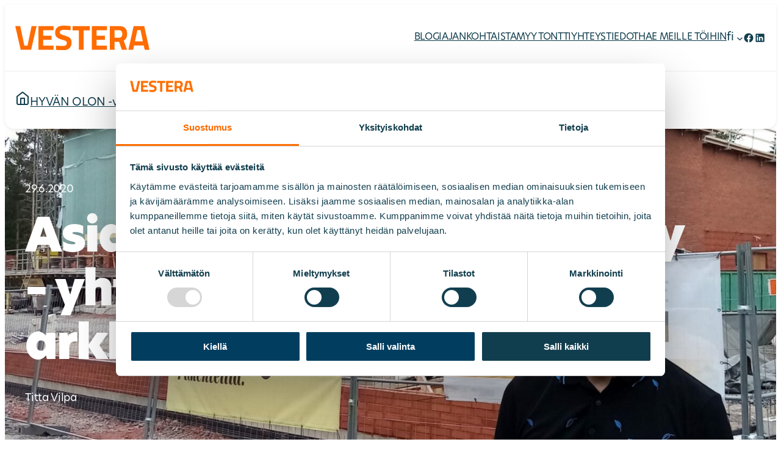

--- FILE ---
content_type: text/html; charset=UTF-8
request_url: https://vestera.fi/asiakasreferenssi-avario-oy-yhteistyota-arkkitehtitoimiston-kanssa/
body_size: 24460
content:
<!DOCTYPE html>
<html lang="fi">
<head>
	<meta charset="UTF-8" />
	<meta name="viewport" content="width=device-width, initial-scale=1" />
<meta name='robots' content='index, follow, max-image-preview:large, max-snippet:-1, max-video-preview:-1' />
<link rel="alternate" hreflang="fi" href="https://vestera.fi/asiakasreferenssi-avario-oy-yhteistyota-arkkitehtitoimiston-kanssa/" />
<link rel="alternate" hreflang="x-default" href="https://vestera.fi/asiakasreferenssi-avario-oy-yhteistyota-arkkitehtitoimiston-kanssa/" />

	<!-- This site is optimized with the Yoast SEO plugin v26.6 - https://yoast.com/wordpress/plugins/seo/ -->
	<meta name="description" content="Tikakoski ja Avario ovat toteuttaneet lukuisia päivä- ja hoivakotikohteita yhteistyössä jo vuosien ajan. Lue uusin asiakasreferenssimme!" />
	<link rel="canonical" href="https://vestera.fi/asiakasreferenssi-avario-oy-yhteistyota-arkkitehtitoimiston-kanssa/" />
	<meta property="og:locale" content="fi_FI" />
	<meta property="og:type" content="article" />
	<meta property="og:title" content="Tikakosken ja arkkitehtitoimisto Avarion sujuva yhteistyö" />
	<meta property="og:description" content="Tikakoski ja Avario ovat toteuttaneet lukuisia päivä- ja hoivakotikohteita yhteistyössä jo vuosien ajan. Lue uusin asiakasreferenssimme!" />
	<meta property="og:url" content="https://vestera.fi/asiakasreferenssi-avario-oy-yhteistyota-arkkitehtitoimiston-kanssa/" />
	<meta property="og:site_name" content="Vestera" />
	<meta property="article:publisher" content="https://www.facebook.com/VesteraOy" />
	<meta property="article:published_time" content="2020-06-29T03:28:50+00:00" />
	<meta property="article:modified_time" content="2022-08-18T06:49:59+00:00" />
	<meta property="og:image" content="https://vestera.fi/wp-content/uploads/2022/08/MattiHaikola-scaled-1.jpg" />
	<meta property="og:image:width" content="1446" />
	<meta property="og:image:height" content="2048" />
	<meta property="og:image:type" content="image/jpeg" />
	<meta name="author" content="Titta Vilpa" />
	<meta name="twitter:card" content="summary_large_image" />
	<meta name="twitter:label1" content="Kirjoittanut" />
	<meta name="twitter:data1" content="Titta Vilpa" />
	<meta name="twitter:label2" content="Arvioitu lukuaika" />
	<meta name="twitter:data2" content="3 minuuttia" />
	<script type="application/ld+json" class="yoast-schema-graph">{"@context":"https://schema.org","@graph":[{"@type":"Article","@id":"https://vestera.fi/asiakasreferenssi-avario-oy-yhteistyota-arkkitehtitoimiston-kanssa/#article","isPartOf":{"@id":"https://vestera.fi/asiakasreferenssi-avario-oy-yhteistyota-arkkitehtitoimiston-kanssa/"},"author":{"name":"Titta Vilpa","@id":"https://vestera.fi/#/schema/person/a26dcfe6b8e3b39157a551ec4511844a"},"headline":"Asiakasreferenssi Avario Oy – yhteistyötä arkkitehtitoimiston kanssa","datePublished":"2020-06-29T03:28:50+00:00","dateModified":"2022-08-18T06:49:59+00:00","mainEntityOfPage":{"@id":"https://vestera.fi/asiakasreferenssi-avario-oy-yhteistyota-arkkitehtitoimiston-kanssa/"},"wordCount":577,"commentCount":0,"publisher":{"@id":"https://vestera.fi/#organization"},"image":{"@id":"https://vestera.fi/asiakasreferenssi-avario-oy-yhteistyota-arkkitehtitoimiston-kanssa/#primaryimage"},"thumbnailUrl":"https://vestera.fi/wp-content/uploads/2022/08/MattiHaikola-scaled-1.jpg","keywords":["hoivakotirakentaminen","koulurakentaminen","päiväkotirakentaminen"],"articleSection":["Blogi","Asiakastarinat"],"inLanguage":"fi","potentialAction":[{"@type":"CommentAction","name":"Comment","target":["https://vestera.fi/asiakasreferenssi-avario-oy-yhteistyota-arkkitehtitoimiston-kanssa/#respond"]}]},{"@type":"WebPage","@id":"https://vestera.fi/asiakasreferenssi-avario-oy-yhteistyota-arkkitehtitoimiston-kanssa/","url":"https://vestera.fi/asiakasreferenssi-avario-oy-yhteistyota-arkkitehtitoimiston-kanssa/","name":"Tikakosken ja arkkitehtitoimisto Avarion sujuva yhteistyö","isPartOf":{"@id":"https://vestera.fi/#website"},"primaryImageOfPage":{"@id":"https://vestera.fi/asiakasreferenssi-avario-oy-yhteistyota-arkkitehtitoimiston-kanssa/#primaryimage"},"image":{"@id":"https://vestera.fi/asiakasreferenssi-avario-oy-yhteistyota-arkkitehtitoimiston-kanssa/#primaryimage"},"thumbnailUrl":"https://vestera.fi/wp-content/uploads/2022/08/MattiHaikola-scaled-1.jpg","datePublished":"2020-06-29T03:28:50+00:00","dateModified":"2022-08-18T06:49:59+00:00","description":"Tikakoski ja Avario ovat toteuttaneet lukuisia päivä- ja hoivakotikohteita yhteistyössä jo vuosien ajan. Lue uusin asiakasreferenssimme!","breadcrumb":{"@id":"https://vestera.fi/asiakasreferenssi-avario-oy-yhteistyota-arkkitehtitoimiston-kanssa/#breadcrumb"},"inLanguage":"fi","potentialAction":[{"@type":"ReadAction","target":["https://vestera.fi/asiakasreferenssi-avario-oy-yhteistyota-arkkitehtitoimiston-kanssa/"]}]},{"@type":"ImageObject","inLanguage":"fi","@id":"https://vestera.fi/asiakasreferenssi-avario-oy-yhteistyota-arkkitehtitoimiston-kanssa/#primaryimage","url":"https://vestera.fi/wp-content/uploads/2022/08/MattiHaikola-scaled-1.jpg","contentUrl":"https://vestera.fi/wp-content/uploads/2022/08/MattiHaikola-scaled-1.jpg","width":1446,"height":2048},{"@type":"BreadcrumbList","@id":"https://vestera.fi/asiakasreferenssi-avario-oy-yhteistyota-arkkitehtitoimiston-kanssa/#breadcrumb","itemListElement":[{"@type":"ListItem","position":1,"name":"Home","item":"https://vestera.fi/"},{"@type":"ListItem","position":2,"name":"Asiakasreferenssi Avario Oy – yhteistyötä arkkitehtitoimiston kanssa"}]},{"@type":"WebSite","@id":"https://vestera.fi/#website","url":"https://vestera.fi/","name":"Vestera","description":"","publisher":{"@id":"https://vestera.fi/#organization"},"potentialAction":[{"@type":"SearchAction","target":{"@type":"EntryPoint","urlTemplate":"https://vestera.fi/?s={search_term_string}"},"query-input":{"@type":"PropertyValueSpecification","valueRequired":true,"valueName":"search_term_string"}}],"inLanguage":"fi"},{"@type":"Organization","@id":"https://vestera.fi/#organization","name":"Vestera","url":"https://vestera.fi/","logo":{"@type":"ImageObject","inLanguage":"fi","@id":"https://vestera.fi/#/schema/logo/image/","url":"https://vestera.fi/wp-content/uploads/2022/08/Vestera-logo1.svg","contentUrl":"https://vestera.fi/wp-content/uploads/2022/08/Vestera-logo1.svg","width":1036,"height":187,"caption":"Vestera"},"image":{"@id":"https://vestera.fi/#/schema/logo/image/"},"sameAs":["https://www.facebook.com/VesteraOy"]},{"@type":"Person","@id":"https://vestera.fi/#/schema/person/a26dcfe6b8e3b39157a551ec4511844a","name":"Titta Vilpa"}]}</script>
	<!-- / Yoast SEO plugin. -->


<title>Tikakosken ja arkkitehtitoimisto Avarion sujuva yhteistyö</title>
<link rel='dns-prefetch' href='//use.typekit.net' />
<link rel='dns-prefetch' href='//b2830444.smushcdn.com' />
<link rel="alternate" type="application/rss+xml" title="Vestera &raquo; syöte" href="https://vestera.fi/feed/" />
<link rel="alternate" type="application/rss+xml" title="Vestera &raquo; kommenttien syöte" href="https://vestera.fi/comments/feed/" />
<link rel="alternate" title="oEmbed (JSON)" type="application/json+oembed" href="https://vestera.fi/wp-json/oembed/1.0/embed?url=https%3A%2F%2Fvestera.fi%2Fasiakasreferenssi-avario-oy-yhteistyota-arkkitehtitoimiston-kanssa%2F" />
<link rel="alternate" title="oEmbed (XML)" type="text/xml+oembed" href="https://vestera.fi/wp-json/oembed/1.0/embed?url=https%3A%2F%2Fvestera.fi%2Fasiakasreferenssi-avario-oy-yhteistyota-arkkitehtitoimiston-kanssa%2F&#038;format=xml" />
<style id='wp-img-auto-sizes-contain-inline-css'>
img:is([sizes=auto i],[sizes^="auto," i]){contain-intrinsic-size:3000px 1500px}
/*# sourceURL=wp-img-auto-sizes-contain-inline-css */
</style>
<style id='wp-block-site-logo-inline-css'>
.wp-block-site-logo{box-sizing:border-box;line-height:0}.wp-block-site-logo a{display:inline-block;line-height:0}.wp-block-site-logo.is-default-size img{height:auto;width:120px}.wp-block-site-logo img{height:auto;max-width:100%}.wp-block-site-logo a,.wp-block-site-logo img{border-radius:inherit}.wp-block-site-logo.aligncenter{margin-left:auto;margin-right:auto;text-align:center}:root :where(.wp-block-site-logo.is-style-rounded){border-radius:9999px}
/*# sourceURL=https://vestera.fi/wp-includes/blocks/site-logo/style.min.css */
</style>
<style id='wp-block-navigation-link-inline-css'>
.wp-block-navigation .wp-block-navigation-item__label{overflow-wrap:break-word}.wp-block-navigation .wp-block-navigation-item__description{display:none}.link-ui-tools{outline:1px solid #f0f0f0;padding:8px}.link-ui-block-inserter{padding-top:8px}.link-ui-block-inserter__back{margin-left:8px;text-transform:uppercase}
/*# sourceURL=https://vestera.fi/wp-includes/blocks/navigation-link/style.min.css */
</style>
<link rel='stylesheet' id='wp-block-navigation-css' href='https://vestera.fi/wp-includes/blocks/navigation/style.min.css?ver=6.9' media='all' />
<style id='wp-block-social-links-inline-css'>
.wp-block-social-links{background:none;box-sizing:border-box;margin-left:0;padding-left:0;padding-right:0;text-indent:0}.wp-block-social-links .wp-social-link a,.wp-block-social-links .wp-social-link a:hover{border-bottom:0;box-shadow:none;text-decoration:none}.wp-block-social-links .wp-social-link svg{height:1em;width:1em}.wp-block-social-links .wp-social-link span:not(.screen-reader-text){font-size:.65em;margin-left:.5em;margin-right:.5em}.wp-block-social-links.has-small-icon-size{font-size:16px}.wp-block-social-links,.wp-block-social-links.has-normal-icon-size{font-size:24px}.wp-block-social-links.has-large-icon-size{font-size:36px}.wp-block-social-links.has-huge-icon-size{font-size:48px}.wp-block-social-links.aligncenter{display:flex;justify-content:center}.wp-block-social-links.alignright{justify-content:flex-end}.wp-block-social-link{border-radius:9999px;display:block}@media not (prefers-reduced-motion){.wp-block-social-link{transition:transform .1s ease}}.wp-block-social-link{height:auto}.wp-block-social-link a{align-items:center;display:flex;line-height:0}.wp-block-social-link:hover{transform:scale(1.1)}.wp-block-social-links .wp-block-social-link.wp-social-link{display:inline-block;margin:0;padding:0}.wp-block-social-links .wp-block-social-link.wp-social-link .wp-block-social-link-anchor,.wp-block-social-links .wp-block-social-link.wp-social-link .wp-block-social-link-anchor svg,.wp-block-social-links .wp-block-social-link.wp-social-link .wp-block-social-link-anchor:active,.wp-block-social-links .wp-block-social-link.wp-social-link .wp-block-social-link-anchor:hover,.wp-block-social-links .wp-block-social-link.wp-social-link .wp-block-social-link-anchor:visited{color:currentColor;fill:currentColor}:where(.wp-block-social-links:not(.is-style-logos-only)) .wp-social-link{background-color:#f0f0f0;color:#444}:where(.wp-block-social-links:not(.is-style-logos-only)) .wp-social-link-amazon{background-color:#f90;color:#fff}:where(.wp-block-social-links:not(.is-style-logos-only)) .wp-social-link-bandcamp{background-color:#1ea0c3;color:#fff}:where(.wp-block-social-links:not(.is-style-logos-only)) .wp-social-link-behance{background-color:#0757fe;color:#fff}:where(.wp-block-social-links:not(.is-style-logos-only)) .wp-social-link-bluesky{background-color:#0a7aff;color:#fff}:where(.wp-block-social-links:not(.is-style-logos-only)) .wp-social-link-codepen{background-color:#1e1f26;color:#fff}:where(.wp-block-social-links:not(.is-style-logos-only)) .wp-social-link-deviantart{background-color:#02e49b;color:#fff}:where(.wp-block-social-links:not(.is-style-logos-only)) .wp-social-link-discord{background-color:#5865f2;color:#fff}:where(.wp-block-social-links:not(.is-style-logos-only)) .wp-social-link-dribbble{background-color:#e94c89;color:#fff}:where(.wp-block-social-links:not(.is-style-logos-only)) .wp-social-link-dropbox{background-color:#4280ff;color:#fff}:where(.wp-block-social-links:not(.is-style-logos-only)) .wp-social-link-etsy{background-color:#f45800;color:#fff}:where(.wp-block-social-links:not(.is-style-logos-only)) .wp-social-link-facebook{background-color:#0866ff;color:#fff}:where(.wp-block-social-links:not(.is-style-logos-only)) .wp-social-link-fivehundredpx{background-color:#000;color:#fff}:where(.wp-block-social-links:not(.is-style-logos-only)) .wp-social-link-flickr{background-color:#0461dd;color:#fff}:where(.wp-block-social-links:not(.is-style-logos-only)) .wp-social-link-foursquare{background-color:#e65678;color:#fff}:where(.wp-block-social-links:not(.is-style-logos-only)) .wp-social-link-github{background-color:#24292d;color:#fff}:where(.wp-block-social-links:not(.is-style-logos-only)) .wp-social-link-goodreads{background-color:#eceadd;color:#382110}:where(.wp-block-social-links:not(.is-style-logos-only)) .wp-social-link-google{background-color:#ea4434;color:#fff}:where(.wp-block-social-links:not(.is-style-logos-only)) .wp-social-link-gravatar{background-color:#1d4fc4;color:#fff}:where(.wp-block-social-links:not(.is-style-logos-only)) .wp-social-link-instagram{background-color:#f00075;color:#fff}:where(.wp-block-social-links:not(.is-style-logos-only)) .wp-social-link-lastfm{background-color:#e21b24;color:#fff}:where(.wp-block-social-links:not(.is-style-logos-only)) .wp-social-link-linkedin{background-color:#0d66c2;color:#fff}:where(.wp-block-social-links:not(.is-style-logos-only)) .wp-social-link-mastodon{background-color:#3288d4;color:#fff}:where(.wp-block-social-links:not(.is-style-logos-only)) .wp-social-link-medium{background-color:#000;color:#fff}:where(.wp-block-social-links:not(.is-style-logos-only)) .wp-social-link-meetup{background-color:#f6405f;color:#fff}:where(.wp-block-social-links:not(.is-style-logos-only)) .wp-social-link-patreon{background-color:#000;color:#fff}:where(.wp-block-social-links:not(.is-style-logos-only)) .wp-social-link-pinterest{background-color:#e60122;color:#fff}:where(.wp-block-social-links:not(.is-style-logos-only)) .wp-social-link-pocket{background-color:#ef4155;color:#fff}:where(.wp-block-social-links:not(.is-style-logos-only)) .wp-social-link-reddit{background-color:#ff4500;color:#fff}:where(.wp-block-social-links:not(.is-style-logos-only)) .wp-social-link-skype{background-color:#0478d7;color:#fff}:where(.wp-block-social-links:not(.is-style-logos-only)) .wp-social-link-snapchat{background-color:#fefc00;color:#fff;stroke:#000}:where(.wp-block-social-links:not(.is-style-logos-only)) .wp-social-link-soundcloud{background-color:#ff5600;color:#fff}:where(.wp-block-social-links:not(.is-style-logos-only)) .wp-social-link-spotify{background-color:#1bd760;color:#fff}:where(.wp-block-social-links:not(.is-style-logos-only)) .wp-social-link-telegram{background-color:#2aabee;color:#fff}:where(.wp-block-social-links:not(.is-style-logos-only)) .wp-social-link-threads{background-color:#000;color:#fff}:where(.wp-block-social-links:not(.is-style-logos-only)) .wp-social-link-tiktok{background-color:#000;color:#fff}:where(.wp-block-social-links:not(.is-style-logos-only)) .wp-social-link-tumblr{background-color:#011835;color:#fff}:where(.wp-block-social-links:not(.is-style-logos-only)) .wp-social-link-twitch{background-color:#6440a4;color:#fff}:where(.wp-block-social-links:not(.is-style-logos-only)) .wp-social-link-twitter{background-color:#1da1f2;color:#fff}:where(.wp-block-social-links:not(.is-style-logos-only)) .wp-social-link-vimeo{background-color:#1eb7ea;color:#fff}:where(.wp-block-social-links:not(.is-style-logos-only)) .wp-social-link-vk{background-color:#4680c2;color:#fff}:where(.wp-block-social-links:not(.is-style-logos-only)) .wp-social-link-wordpress{background-color:#3499cd;color:#fff}:where(.wp-block-social-links:not(.is-style-logos-only)) .wp-social-link-whatsapp{background-color:#25d366;color:#fff}:where(.wp-block-social-links:not(.is-style-logos-only)) .wp-social-link-x{background-color:#000;color:#fff}:where(.wp-block-social-links:not(.is-style-logos-only)) .wp-social-link-yelp{background-color:#d32422;color:#fff}:where(.wp-block-social-links:not(.is-style-logos-only)) .wp-social-link-youtube{background-color:red;color:#fff}:where(.wp-block-social-links.is-style-logos-only) .wp-social-link{background:none}:where(.wp-block-social-links.is-style-logos-only) .wp-social-link svg{height:1.25em;width:1.25em}:where(.wp-block-social-links.is-style-logos-only) .wp-social-link-amazon{color:#f90}:where(.wp-block-social-links.is-style-logos-only) .wp-social-link-bandcamp{color:#1ea0c3}:where(.wp-block-social-links.is-style-logos-only) .wp-social-link-behance{color:#0757fe}:where(.wp-block-social-links.is-style-logos-only) .wp-social-link-bluesky{color:#0a7aff}:where(.wp-block-social-links.is-style-logos-only) .wp-social-link-codepen{color:#1e1f26}:where(.wp-block-social-links.is-style-logos-only) .wp-social-link-deviantart{color:#02e49b}:where(.wp-block-social-links.is-style-logos-only) .wp-social-link-discord{color:#5865f2}:where(.wp-block-social-links.is-style-logos-only) .wp-social-link-dribbble{color:#e94c89}:where(.wp-block-social-links.is-style-logos-only) .wp-social-link-dropbox{color:#4280ff}:where(.wp-block-social-links.is-style-logos-only) .wp-social-link-etsy{color:#f45800}:where(.wp-block-social-links.is-style-logos-only) .wp-social-link-facebook{color:#0866ff}:where(.wp-block-social-links.is-style-logos-only) .wp-social-link-fivehundredpx{color:#000}:where(.wp-block-social-links.is-style-logos-only) .wp-social-link-flickr{color:#0461dd}:where(.wp-block-social-links.is-style-logos-only) .wp-social-link-foursquare{color:#e65678}:where(.wp-block-social-links.is-style-logos-only) .wp-social-link-github{color:#24292d}:where(.wp-block-social-links.is-style-logos-only) .wp-social-link-goodreads{color:#382110}:where(.wp-block-social-links.is-style-logos-only) .wp-social-link-google{color:#ea4434}:where(.wp-block-social-links.is-style-logos-only) .wp-social-link-gravatar{color:#1d4fc4}:where(.wp-block-social-links.is-style-logos-only) .wp-social-link-instagram{color:#f00075}:where(.wp-block-social-links.is-style-logos-only) .wp-social-link-lastfm{color:#e21b24}:where(.wp-block-social-links.is-style-logos-only) .wp-social-link-linkedin{color:#0d66c2}:where(.wp-block-social-links.is-style-logos-only) .wp-social-link-mastodon{color:#3288d4}:where(.wp-block-social-links.is-style-logos-only) .wp-social-link-medium{color:#000}:where(.wp-block-social-links.is-style-logos-only) .wp-social-link-meetup{color:#f6405f}:where(.wp-block-social-links.is-style-logos-only) .wp-social-link-patreon{color:#000}:where(.wp-block-social-links.is-style-logos-only) .wp-social-link-pinterest{color:#e60122}:where(.wp-block-social-links.is-style-logos-only) .wp-social-link-pocket{color:#ef4155}:where(.wp-block-social-links.is-style-logos-only) .wp-social-link-reddit{color:#ff4500}:where(.wp-block-social-links.is-style-logos-only) .wp-social-link-skype{color:#0478d7}:where(.wp-block-social-links.is-style-logos-only) .wp-social-link-snapchat{color:#fff;stroke:#000}:where(.wp-block-social-links.is-style-logos-only) .wp-social-link-soundcloud{color:#ff5600}:where(.wp-block-social-links.is-style-logos-only) .wp-social-link-spotify{color:#1bd760}:where(.wp-block-social-links.is-style-logos-only) .wp-social-link-telegram{color:#2aabee}:where(.wp-block-social-links.is-style-logos-only) .wp-social-link-threads{color:#000}:where(.wp-block-social-links.is-style-logos-only) .wp-social-link-tiktok{color:#000}:where(.wp-block-social-links.is-style-logos-only) .wp-social-link-tumblr{color:#011835}:where(.wp-block-social-links.is-style-logos-only) .wp-social-link-twitch{color:#6440a4}:where(.wp-block-social-links.is-style-logos-only) .wp-social-link-twitter{color:#1da1f2}:where(.wp-block-social-links.is-style-logos-only) .wp-social-link-vimeo{color:#1eb7ea}:where(.wp-block-social-links.is-style-logos-only) .wp-social-link-vk{color:#4680c2}:where(.wp-block-social-links.is-style-logos-only) .wp-social-link-whatsapp{color:#25d366}:where(.wp-block-social-links.is-style-logos-only) .wp-social-link-wordpress{color:#3499cd}:where(.wp-block-social-links.is-style-logos-only) .wp-social-link-x{color:#000}:where(.wp-block-social-links.is-style-logos-only) .wp-social-link-yelp{color:#d32422}:where(.wp-block-social-links.is-style-logos-only) .wp-social-link-youtube{color:red}.wp-block-social-links.is-style-pill-shape .wp-social-link{width:auto}:root :where(.wp-block-social-links .wp-social-link a){padding:.25em}:root :where(.wp-block-social-links.is-style-logos-only .wp-social-link a){padding:0}:root :where(.wp-block-social-links.is-style-pill-shape .wp-social-link a){padding-left:.6666666667em;padding-right:.6666666667em}.wp-block-social-links:not(.has-icon-color):not(.has-icon-background-color) .wp-social-link-snapchat .wp-block-social-link-label{color:#000}
/*# sourceURL=https://vestera.fi/wp-includes/blocks/social-links/style.min.css */
</style>
<style id='wp-block-group-inline-css'>
.wp-block-group{box-sizing:border-box}:where(.wp-block-group.wp-block-group-is-layout-constrained){position:relative}
/*# sourceURL=https://vestera.fi/wp-includes/blocks/group/style.min.css */
</style>
<style id='wp-block-group-theme-inline-css'>
:where(.wp-block-group.has-background){padding:1.25em 2.375em}
/*# sourceURL=https://vestera.fi/wp-includes/blocks/group/theme.min.css */
</style>
<style id='wp-block-separator-inline-css'>
@charset "UTF-8";.wp-block-separator{border:none;border-top:2px solid}:root :where(.wp-block-separator.is-style-dots){height:auto;line-height:1;text-align:center}:root :where(.wp-block-separator.is-style-dots):before{color:currentColor;content:"···";font-family:serif;font-size:1.5em;letter-spacing:2em;padding-left:2em}.wp-block-separator.is-style-dots{background:none!important;border:none!important}
/*# sourceURL=https://vestera.fi/wp-includes/blocks/separator/style.min.css */
</style>
<style id='wp-block-separator-theme-inline-css'>
.wp-block-separator.has-css-opacity{opacity:.4}.wp-block-separator{border:none;border-bottom:2px solid;margin-left:auto;margin-right:auto}.wp-block-separator.has-alpha-channel-opacity{opacity:1}.wp-block-separator:not(.is-style-wide):not(.is-style-dots){width:100px}.wp-block-separator.has-background:not(.is-style-dots){border-bottom:none;height:1px}.wp-block-separator.has-background:not(.is-style-wide):not(.is-style-dots){height:2px}
/*# sourceURL=https://vestera.fi/wp-includes/blocks/separator/theme.min.css */
</style>
<style id='wp-block-image-inline-css'>
.wp-block-image>a,.wp-block-image>figure>a{display:inline-block}.wp-block-image img{box-sizing:border-box;height:auto;max-width:100%;vertical-align:bottom}@media not (prefers-reduced-motion){.wp-block-image img.hide{visibility:hidden}.wp-block-image img.show{animation:show-content-image .4s}}.wp-block-image[style*=border-radius] img,.wp-block-image[style*=border-radius]>a{border-radius:inherit}.wp-block-image.has-custom-border img{box-sizing:border-box}.wp-block-image.aligncenter{text-align:center}.wp-block-image.alignfull>a,.wp-block-image.alignwide>a{width:100%}.wp-block-image.alignfull img,.wp-block-image.alignwide img{height:auto;width:100%}.wp-block-image .aligncenter,.wp-block-image .alignleft,.wp-block-image .alignright,.wp-block-image.aligncenter,.wp-block-image.alignleft,.wp-block-image.alignright{display:table}.wp-block-image .aligncenter>figcaption,.wp-block-image .alignleft>figcaption,.wp-block-image .alignright>figcaption,.wp-block-image.aligncenter>figcaption,.wp-block-image.alignleft>figcaption,.wp-block-image.alignright>figcaption{caption-side:bottom;display:table-caption}.wp-block-image .alignleft{float:left;margin:.5em 1em .5em 0}.wp-block-image .alignright{float:right;margin:.5em 0 .5em 1em}.wp-block-image .aligncenter{margin-left:auto;margin-right:auto}.wp-block-image :where(figcaption){margin-bottom:1em;margin-top:.5em}.wp-block-image.is-style-circle-mask img{border-radius:9999px}@supports ((-webkit-mask-image:none) or (mask-image:none)) or (-webkit-mask-image:none){.wp-block-image.is-style-circle-mask img{border-radius:0;-webkit-mask-image:url('data:image/svg+xml;utf8,<svg viewBox="0 0 100 100" xmlns="http://www.w3.org/2000/svg"><circle cx="50" cy="50" r="50"/></svg>');mask-image:url('data:image/svg+xml;utf8,<svg viewBox="0 0 100 100" xmlns="http://www.w3.org/2000/svg"><circle cx="50" cy="50" r="50"/></svg>');mask-mode:alpha;-webkit-mask-position:center;mask-position:center;-webkit-mask-repeat:no-repeat;mask-repeat:no-repeat;-webkit-mask-size:contain;mask-size:contain}}:root :where(.wp-block-image.is-style-rounded img,.wp-block-image .is-style-rounded img){border-radius:9999px}.wp-block-image figure{margin:0}.wp-lightbox-container{display:flex;flex-direction:column;position:relative}.wp-lightbox-container img{cursor:zoom-in}.wp-lightbox-container img:hover+button{opacity:1}.wp-lightbox-container button{align-items:center;backdrop-filter:blur(16px) saturate(180%);background-color:#5a5a5a40;border:none;border-radius:4px;cursor:zoom-in;display:flex;height:20px;justify-content:center;opacity:0;padding:0;position:absolute;right:16px;text-align:center;top:16px;width:20px;z-index:100}@media not (prefers-reduced-motion){.wp-lightbox-container button{transition:opacity .2s ease}}.wp-lightbox-container button:focus-visible{outline:3px auto #5a5a5a40;outline:3px auto -webkit-focus-ring-color;outline-offset:3px}.wp-lightbox-container button:hover{cursor:pointer;opacity:1}.wp-lightbox-container button:focus{opacity:1}.wp-lightbox-container button:focus,.wp-lightbox-container button:hover,.wp-lightbox-container button:not(:hover):not(:active):not(.has-background){background-color:#5a5a5a40;border:none}.wp-lightbox-overlay{box-sizing:border-box;cursor:zoom-out;height:100vh;left:0;overflow:hidden;position:fixed;top:0;visibility:hidden;width:100%;z-index:100000}.wp-lightbox-overlay .close-button{align-items:center;cursor:pointer;display:flex;justify-content:center;min-height:40px;min-width:40px;padding:0;position:absolute;right:calc(env(safe-area-inset-right) + 16px);top:calc(env(safe-area-inset-top) + 16px);z-index:5000000}.wp-lightbox-overlay .close-button:focus,.wp-lightbox-overlay .close-button:hover,.wp-lightbox-overlay .close-button:not(:hover):not(:active):not(.has-background){background:none;border:none}.wp-lightbox-overlay .lightbox-image-container{height:var(--wp--lightbox-container-height);left:50%;overflow:hidden;position:absolute;top:50%;transform:translate(-50%,-50%);transform-origin:top left;width:var(--wp--lightbox-container-width);z-index:9999999999}.wp-lightbox-overlay .wp-block-image{align-items:center;box-sizing:border-box;display:flex;height:100%;justify-content:center;margin:0;position:relative;transform-origin:0 0;width:100%;z-index:3000000}.wp-lightbox-overlay .wp-block-image img{height:var(--wp--lightbox-image-height);min-height:var(--wp--lightbox-image-height);min-width:var(--wp--lightbox-image-width);width:var(--wp--lightbox-image-width)}.wp-lightbox-overlay .wp-block-image figcaption{display:none}.wp-lightbox-overlay button{background:none;border:none}.wp-lightbox-overlay .scrim{background-color:#fff;height:100%;opacity:.9;position:absolute;width:100%;z-index:2000000}.wp-lightbox-overlay.active{visibility:visible}@media not (prefers-reduced-motion){.wp-lightbox-overlay.active{animation:turn-on-visibility .25s both}.wp-lightbox-overlay.active img{animation:turn-on-visibility .35s both}.wp-lightbox-overlay.show-closing-animation:not(.active){animation:turn-off-visibility .35s both}.wp-lightbox-overlay.show-closing-animation:not(.active) img{animation:turn-off-visibility .25s both}.wp-lightbox-overlay.zoom.active{animation:none;opacity:1;visibility:visible}.wp-lightbox-overlay.zoom.active .lightbox-image-container{animation:lightbox-zoom-in .4s}.wp-lightbox-overlay.zoom.active .lightbox-image-container img{animation:none}.wp-lightbox-overlay.zoom.active .scrim{animation:turn-on-visibility .4s forwards}.wp-lightbox-overlay.zoom.show-closing-animation:not(.active){animation:none}.wp-lightbox-overlay.zoom.show-closing-animation:not(.active) .lightbox-image-container{animation:lightbox-zoom-out .4s}.wp-lightbox-overlay.zoom.show-closing-animation:not(.active) .lightbox-image-container img{animation:none}.wp-lightbox-overlay.zoom.show-closing-animation:not(.active) .scrim{animation:turn-off-visibility .4s forwards}}@keyframes show-content-image{0%{visibility:hidden}99%{visibility:hidden}to{visibility:visible}}@keyframes turn-on-visibility{0%{opacity:0}to{opacity:1}}@keyframes turn-off-visibility{0%{opacity:1;visibility:visible}99%{opacity:0;visibility:visible}to{opacity:0;visibility:hidden}}@keyframes lightbox-zoom-in{0%{transform:translate(calc((-100vw + var(--wp--lightbox-scrollbar-width))/2 + var(--wp--lightbox-initial-left-position)),calc(-50vh + var(--wp--lightbox-initial-top-position))) scale(var(--wp--lightbox-scale))}to{transform:translate(-50%,-50%) scale(1)}}@keyframes lightbox-zoom-out{0%{transform:translate(-50%,-50%) scale(1);visibility:visible}99%{visibility:visible}to{transform:translate(calc((-100vw + var(--wp--lightbox-scrollbar-width))/2 + var(--wp--lightbox-initial-left-position)),calc(-50vh + var(--wp--lightbox-initial-top-position))) scale(var(--wp--lightbox-scale));visibility:hidden}}
/*# sourceURL=https://vestera.fi/wp-includes/blocks/image/style.min.css */
</style>
<style id='wp-block-image-theme-inline-css'>
:root :where(.wp-block-image figcaption){color:#555;font-size:13px;text-align:center}.is-dark-theme :root :where(.wp-block-image figcaption){color:#ffffffa6}.wp-block-image{margin:0 0 1em}
/*# sourceURL=https://vestera.fi/wp-includes/blocks/image/theme.min.css */
</style>
<style id='wp-block-template-part-theme-inline-css'>
:root :where(.wp-block-template-part.has-background){margin-bottom:0;margin-top:0;padding:1.25em 2.375em}
/*# sourceURL=https://vestera.fi/wp-includes/blocks/template-part/theme.min.css */
</style>
<style id='wp-block-post-date-inline-css'>
.wp-block-post-date{box-sizing:border-box}
/*# sourceURL=https://vestera.fi/wp-includes/blocks/post-date/style.min.css */
</style>
<style id='wp-block-post-title-inline-css'>
.wp-block-post-title{box-sizing:border-box;word-break:break-word}.wp-block-post-title :where(a){display:inline-block;font-family:inherit;font-size:inherit;font-style:inherit;font-weight:inherit;letter-spacing:inherit;line-height:inherit;text-decoration:inherit}
/*# sourceURL=https://vestera.fi/wp-includes/blocks/post-title/style.min.css */
</style>
<style id='wp-block-post-author-inline-css'>
.wp-block-post-author{box-sizing:border-box;display:flex;flex-wrap:wrap}.wp-block-post-author__byline{font-size:.5em;margin-bottom:0;margin-top:0;width:100%}.wp-block-post-author__avatar{margin-right:1em}.wp-block-post-author__bio{font-size:.7em;margin-bottom:.7em}.wp-block-post-author__content{flex-basis:0;flex-grow:1}.wp-block-post-author__name{margin:0}
/*# sourceURL=https://vestera.fi/wp-includes/blocks/post-author/style.min.css */
</style>
<link rel='stylesheet' id='wp-block-cover-css' href='https://vestera.fi/wp-includes/blocks/cover/style.min.css?ver=6.9' media='all' />
<style id='wp-block-paragraph-inline-css'>
.is-small-text{font-size:.875em}.is-regular-text{font-size:1em}.is-large-text{font-size:2.25em}.is-larger-text{font-size:3em}.has-drop-cap:not(:focus):first-letter{float:left;font-size:8.4em;font-style:normal;font-weight:100;line-height:.68;margin:.05em .1em 0 0;text-transform:uppercase}body.rtl .has-drop-cap:not(:focus):first-letter{float:none;margin-left:.1em}p.has-drop-cap.has-background{overflow:hidden}:root :where(p.has-background){padding:1.25em 2.375em}:where(p.has-text-color:not(.has-link-color)) a{color:inherit}p.has-text-align-left[style*="writing-mode:vertical-lr"],p.has-text-align-right[style*="writing-mode:vertical-rl"]{rotate:180deg}
/*# sourceURL=https://vestera.fi/wp-includes/blocks/paragraph/style.min.css */
</style>
<style id='wp-block-heading-inline-css'>
h1:where(.wp-block-heading).has-background,h2:where(.wp-block-heading).has-background,h3:where(.wp-block-heading).has-background,h4:where(.wp-block-heading).has-background,h5:where(.wp-block-heading).has-background,h6:where(.wp-block-heading).has-background{padding:1.25em 2.375em}h1.has-text-align-left[style*=writing-mode]:where([style*=vertical-lr]),h1.has-text-align-right[style*=writing-mode]:where([style*=vertical-rl]),h2.has-text-align-left[style*=writing-mode]:where([style*=vertical-lr]),h2.has-text-align-right[style*=writing-mode]:where([style*=vertical-rl]),h3.has-text-align-left[style*=writing-mode]:where([style*=vertical-lr]),h3.has-text-align-right[style*=writing-mode]:where([style*=vertical-rl]),h4.has-text-align-left[style*=writing-mode]:where([style*=vertical-lr]),h4.has-text-align-right[style*=writing-mode]:where([style*=vertical-rl]),h5.has-text-align-left[style*=writing-mode]:where([style*=vertical-lr]),h5.has-text-align-right[style*=writing-mode]:where([style*=vertical-rl]),h6.has-text-align-left[style*=writing-mode]:where([style*=vertical-lr]),h6.has-text-align-right[style*=writing-mode]:where([style*=vertical-rl]){rotate:180deg}
/*# sourceURL=https://vestera.fi/wp-includes/blocks/heading/style.min.css */
</style>
<style id='wp-block-post-content-inline-css'>
.wp-block-post-content{display:flow-root}
/*# sourceURL=https://vestera.fi/wp-includes/blocks/post-content/style.min.css */
</style>
<link rel='stylesheet' id='forminator-module-css-26-css' href='https://vestera.fi/wp-content/uploads/forminator/26_37e6a8fd83c2fc34b0f9bb6e5f69fa0e/css/style-26.css?ver=1759841656' media='all' />
<link rel='stylesheet' id='forminator-icons-css' href='https://vestera.fi/wp-content/plugins/forminator/assets/forminator-ui/css/forminator-icons.min.css?ver=1.49.2' media='all' />
<link rel='stylesheet' id='forminator-utilities-css' href='https://vestera.fi/wp-content/plugins/forminator/assets/forminator-ui/css/src/forminator-utilities.min.css?ver=1.49.2' media='all' />
<link rel='stylesheet' id='forminator-grid-enclosed-css' href='https://vestera.fi/wp-content/plugins/forminator/assets/forminator-ui/css/src/grid/forminator-grid.enclosed.min.css?ver=1.49.2' media='all' />
<link rel='stylesheet' id='forminator-forms-flat-base-css' href='https://vestera.fi/wp-content/plugins/forminator/assets/forminator-ui/css/src/form/forminator-form-flat.base.min.css?ver=1.49.2' media='all' />
<link rel='stylesheet' id='forminator-forms-flat-full-css' href='https://vestera.fi/wp-content/plugins/forminator/assets/forminator-ui/css/src/form/forminator-form-flat.full.min.css?ver=1.49.2' media='all' />
<link rel='stylesheet' id='intlTelInput-forminator-css-css' href='https://vestera.fi/wp-content/plugins/forminator/assets/css/intlTelInput.min.css?ver=4.0.3' media='all' />
<link rel='stylesheet' id='buttons-css' href='https://vestera.fi/wp-includes/css/buttons.min.css?ver=6.9' media='all' />
<style id='wp-block-spacer-inline-css'>
.wp-block-spacer{clear:both}
/*# sourceURL=https://vestera.fi/wp-includes/blocks/spacer/style.min.css */
</style>
<style id='wp-block-columns-inline-css'>
.wp-block-columns{box-sizing:border-box;display:flex;flex-wrap:wrap!important}@media (min-width:782px){.wp-block-columns{flex-wrap:nowrap!important}}.wp-block-columns{align-items:normal!important}.wp-block-columns.are-vertically-aligned-top{align-items:flex-start}.wp-block-columns.are-vertically-aligned-center{align-items:center}.wp-block-columns.are-vertically-aligned-bottom{align-items:flex-end}@media (max-width:781px){.wp-block-columns:not(.is-not-stacked-on-mobile)>.wp-block-column{flex-basis:100%!important}}@media (min-width:782px){.wp-block-columns:not(.is-not-stacked-on-mobile)>.wp-block-column{flex-basis:0;flex-grow:1}.wp-block-columns:not(.is-not-stacked-on-mobile)>.wp-block-column[style*=flex-basis]{flex-grow:0}}.wp-block-columns.is-not-stacked-on-mobile{flex-wrap:nowrap!important}.wp-block-columns.is-not-stacked-on-mobile>.wp-block-column{flex-basis:0;flex-grow:1}.wp-block-columns.is-not-stacked-on-mobile>.wp-block-column[style*=flex-basis]{flex-grow:0}:where(.wp-block-columns){margin-bottom:1.75em}:where(.wp-block-columns.has-background){padding:1.25em 2.375em}.wp-block-column{flex-grow:1;min-width:0;overflow-wrap:break-word;word-break:break-word}.wp-block-column.is-vertically-aligned-top{align-self:flex-start}.wp-block-column.is-vertically-aligned-center{align-self:center}.wp-block-column.is-vertically-aligned-bottom{align-self:flex-end}.wp-block-column.is-vertically-aligned-stretch{align-self:stretch}.wp-block-column.is-vertically-aligned-bottom,.wp-block-column.is-vertically-aligned-center,.wp-block-column.is-vertically-aligned-top{width:100%}
/*# sourceURL=https://vestera.fi/wp-includes/blocks/columns/style.min.css */
</style>
<style id='wp-emoji-styles-inline-css'>

	img.wp-smiley, img.emoji {
		display: inline !important;
		border: none !important;
		box-shadow: none !important;
		height: 1em !important;
		width: 1em !important;
		margin: 0 0.07em !important;
		vertical-align: -0.1em !important;
		background: none !important;
		padding: 0 !important;
	}
/*# sourceURL=wp-emoji-styles-inline-css */
</style>
<style id='wp-block-library-inline-css'>
:root{--wp-block-synced-color:#7a00df;--wp-block-synced-color--rgb:122,0,223;--wp-bound-block-color:var(--wp-block-synced-color);--wp-editor-canvas-background:#ddd;--wp-admin-theme-color:#007cba;--wp-admin-theme-color--rgb:0,124,186;--wp-admin-theme-color-darker-10:#006ba1;--wp-admin-theme-color-darker-10--rgb:0,107,160.5;--wp-admin-theme-color-darker-20:#005a87;--wp-admin-theme-color-darker-20--rgb:0,90,135;--wp-admin-border-width-focus:2px}@media (min-resolution:192dpi){:root{--wp-admin-border-width-focus:1.5px}}.wp-element-button{cursor:pointer}:root .has-very-light-gray-background-color{background-color:#eee}:root .has-very-dark-gray-background-color{background-color:#313131}:root .has-very-light-gray-color{color:#eee}:root .has-very-dark-gray-color{color:#313131}:root .has-vivid-green-cyan-to-vivid-cyan-blue-gradient-background{background:linear-gradient(135deg,#00d084,#0693e3)}:root .has-purple-crush-gradient-background{background:linear-gradient(135deg,#34e2e4,#4721fb 50%,#ab1dfe)}:root .has-hazy-dawn-gradient-background{background:linear-gradient(135deg,#faaca8,#dad0ec)}:root .has-subdued-olive-gradient-background{background:linear-gradient(135deg,#fafae1,#67a671)}:root .has-atomic-cream-gradient-background{background:linear-gradient(135deg,#fdd79a,#004a59)}:root .has-nightshade-gradient-background{background:linear-gradient(135deg,#330968,#31cdcf)}:root .has-midnight-gradient-background{background:linear-gradient(135deg,#020381,#2874fc)}:root{--wp--preset--font-size--normal:16px;--wp--preset--font-size--huge:42px}.has-regular-font-size{font-size:1em}.has-larger-font-size{font-size:2.625em}.has-normal-font-size{font-size:var(--wp--preset--font-size--normal)}.has-huge-font-size{font-size:var(--wp--preset--font-size--huge)}.has-text-align-center{text-align:center}.has-text-align-left{text-align:left}.has-text-align-right{text-align:right}.has-fit-text{white-space:nowrap!important}#end-resizable-editor-section{display:none}.aligncenter{clear:both}.items-justified-left{justify-content:flex-start}.items-justified-center{justify-content:center}.items-justified-right{justify-content:flex-end}.items-justified-space-between{justify-content:space-between}.screen-reader-text{border:0;clip-path:inset(50%);height:1px;margin:-1px;overflow:hidden;padding:0;position:absolute;width:1px;word-wrap:normal!important}.screen-reader-text:focus{background-color:#ddd;clip-path:none;color:#444;display:block;font-size:1em;height:auto;left:5px;line-height:normal;padding:15px 23px 14px;text-decoration:none;top:5px;width:auto;z-index:100000}html :where(.has-border-color){border-style:solid}html :where([style*=border-top-color]){border-top-style:solid}html :where([style*=border-right-color]){border-right-style:solid}html :where([style*=border-bottom-color]){border-bottom-style:solid}html :where([style*=border-left-color]){border-left-style:solid}html :where([style*=border-width]){border-style:solid}html :where([style*=border-top-width]){border-top-style:solid}html :where([style*=border-right-width]){border-right-style:solid}html :where([style*=border-bottom-width]){border-bottom-style:solid}html :where([style*=border-left-width]){border-left-style:solid}html :where(img[class*=wp-image-]){height:auto;max-width:100%}:where(figure){margin:0 0 1em}html :where(.is-position-sticky){--wp-admin--admin-bar--position-offset:var(--wp-admin--admin-bar--height,0px)}@media screen and (max-width:600px){html :where(.is-position-sticky){--wp-admin--admin-bar--position-offset:0px}}
/*# sourceURL=/wp-includes/css/dist/block-library/common.min.css */
</style>
<style id='global-styles-inline-css'>
:root{--wp--preset--aspect-ratio--square: 1;--wp--preset--aspect-ratio--4-3: 4/3;--wp--preset--aspect-ratio--3-4: 3/4;--wp--preset--aspect-ratio--3-2: 3/2;--wp--preset--aspect-ratio--2-3: 2/3;--wp--preset--aspect-ratio--16-9: 16/9;--wp--preset--aspect-ratio--9-16: 9/16;--wp--preset--color--black: #000000;--wp--preset--color--cyan-bluish-gray: #abb8c3;--wp--preset--color--white: #ffffff;--wp--preset--color--pale-pink: #f78da7;--wp--preset--color--vivid-red: #cf2e2e;--wp--preset--color--luminous-vivid-orange: #ff6900;--wp--preset--color--luminous-vivid-amber: #fcb900;--wp--preset--color--light-green-cyan: #7bdcb5;--wp--preset--color--vivid-green-cyan: #00d084;--wp--preset--color--pale-cyan-blue: #8ed1fc;--wp--preset--color--vivid-cyan-blue: #0693e3;--wp--preset--color--vivid-purple: #9b51e0;--wp--preset--color--foreground: #113E4E;--wp--preset--color--primary: #113E4E;--wp--preset--color--background: #ffffff;--wp--preset--color--orange: #FF6C00;--wp--preset--color--secondary: #FAC4B0;--wp--preset--color--light-roosa: #FEEBE3;--wp--preset--color--tertiary: #94D5BC;--wp--preset--color--grey: #444444;--wp--preset--color--light-grey: #eeeeee;--wp--preset--gradient--vivid-cyan-blue-to-vivid-purple: linear-gradient(135deg,rgb(6,147,227) 0%,rgb(155,81,224) 100%);--wp--preset--gradient--light-green-cyan-to-vivid-green-cyan: linear-gradient(135deg,rgb(122,220,180) 0%,rgb(0,208,130) 100%);--wp--preset--gradient--luminous-vivid-amber-to-luminous-vivid-orange: linear-gradient(135deg,rgb(252,185,0) 0%,rgb(255,105,0) 100%);--wp--preset--gradient--luminous-vivid-orange-to-vivid-red: linear-gradient(135deg,rgb(255,105,0) 0%,rgb(207,46,46) 100%);--wp--preset--gradient--very-light-gray-to-cyan-bluish-gray: linear-gradient(135deg,rgb(238,238,238) 0%,rgb(169,184,195) 100%);--wp--preset--gradient--cool-to-warm-spectrum: linear-gradient(135deg,rgb(74,234,220) 0%,rgb(151,120,209) 20%,rgb(207,42,186) 40%,rgb(238,44,130) 60%,rgb(251,105,98) 80%,rgb(254,248,76) 100%);--wp--preset--gradient--blush-light-purple: linear-gradient(135deg,rgb(255,206,236) 0%,rgb(152,150,240) 100%);--wp--preset--gradient--blush-bordeaux: linear-gradient(135deg,rgb(254,205,165) 0%,rgb(254,45,45) 50%,rgb(107,0,62) 100%);--wp--preset--gradient--luminous-dusk: linear-gradient(135deg,rgb(255,203,112) 0%,rgb(199,81,192) 50%,rgb(65,88,208) 100%);--wp--preset--gradient--pale-ocean: linear-gradient(135deg,rgb(255,245,203) 0%,rgb(182,227,212) 50%,rgb(51,167,181) 100%);--wp--preset--gradient--electric-grass: linear-gradient(135deg,rgb(202,248,128) 0%,rgb(113,206,126) 100%);--wp--preset--gradient--midnight: linear-gradient(135deg,rgb(2,3,129) 0%,rgb(40,116,252) 100%);--wp--preset--gradient--vertical-secondary-to-tertiary: linear-gradient(to bottom,var(--wp--preset--color--secondary) 0%,var(--wp--preset--color--tertiary) 100%);--wp--preset--gradient--vertical-secondary-to-background: linear-gradient(to bottom,var(--wp--preset--color--secondary) 0%,var(--wp--preset--color--background) 100%);--wp--preset--gradient--vertical-tertiary-to-background: linear-gradient(to bottom,var(--wp--preset--color--tertiary) 0%,var(--wp--preset--color--background) 100%);--wp--preset--gradient--diagonal-primary-to-foreground: linear-gradient(to bottom right,var(--wp--preset--color--primary) 0%,var(--wp--preset--color--foreground) 100%);--wp--preset--gradient--diagonal-secondary-to-background: linear-gradient(to bottom right,var(--wp--preset--color--secondary) 50%,var(--wp--preset--color--background) 50%);--wp--preset--gradient--diagonal-background-to-secondary: linear-gradient(to bottom right,var(--wp--preset--color--background) 50%,var(--wp--preset--color--secondary) 50%);--wp--preset--gradient--diagonal-tertiary-to-background: linear-gradient(to bottom right,var(--wp--preset--color--tertiary) 50%,var(--wp--preset--color--background) 50%);--wp--preset--gradient--diagonal-background-to-tertiary: linear-gradient(to bottom right,var(--wp--preset--color--background) 50%,var(--wp--preset--color--tertiary) 50%);--wp--preset--font-size--small: clamp(0.875rem, 0.875rem + ((1vw - 0.2rem) * 0.25), 1.05rem);--wp--preset--font-size--medium: clamp(1.05rem, 1.35vw, 1.2rem);--wp--preset--font-size--large: clamp(1.45rem, 2vw, 2.1rem);--wp--preset--font-size--x-large: clamp(1.75rem, 3.25vw, 3.75rem);--wp--preset--font-size--bigger: clamp(1.25rem, 1.75vw, 1.5rem);--wp--preset--font-size--xx-large: clamp(2.25rem, 6vw, 5rem);--wp--preset--font-family--new-hero: "new-hero", sans-serif;--wp--preset--spacing--20: 0.44rem;--wp--preset--spacing--30: 0.67rem;--wp--preset--spacing--40: 1rem;--wp--preset--spacing--50: 1.5rem;--wp--preset--spacing--60: 2.25rem;--wp--preset--spacing--70: 3.38rem;--wp--preset--spacing--80: 5.06rem;--wp--preset--shadow--natural: 6px 6px 9px rgba(0, 0, 0, 0.2);--wp--preset--shadow--deep: 12px 12px 50px rgba(0, 0, 0, 0.4);--wp--preset--shadow--sharp: 6px 6px 0px rgba(0, 0, 0, 0.2);--wp--preset--shadow--outlined: 6px 6px 0px -3px rgb(255, 255, 255), 6px 6px rgb(0, 0, 0);--wp--preset--shadow--crisp: 6px 6px 0px rgb(0, 0, 0);--wp--custom--spacing--small: clamp(0.1rem, 5vw, 1rem);--wp--custom--spacing--regular: clamp(2rem, 5vw, 5rem);--wp--custom--spacing--medium: clamp(2rem, 8vw, calc(3 * var(--wp--style--block-gap)));--wp--custom--spacing--large: clamp(4rem, 10vw, 8rem);--wp--custom--spacing--outer: var(--wp--custom--spacing--small, 1.25rem);--wp--custom--typography--font-size--huge: clamp(2.25rem, 4vw, 2.75rem);--wp--custom--typography--font-size--gigantic: clamp(2.75rem, 6vw, 3.25rem);--wp--custom--typography--font-size--colossal: clamp(3.25rem, 8vw, 6.25rem);--wp--custom--typography--line-height--tiny: 1.15;--wp--custom--typography--line-height--small: 1.2;--wp--custom--typography--line-height--medium: 1.4;--wp--custom--typography--line-height--normal: 1.6;}:root { --wp--style--global--content-size: 58rem;--wp--style--global--wide-size: 90rem; }:where(body) { margin: 0; }.wp-site-blocks { padding-top: var(--wp--style--root--padding-top); padding-bottom: var(--wp--style--root--padding-bottom); }.has-global-padding { padding-right: var(--wp--style--root--padding-right); padding-left: var(--wp--style--root--padding-left); }.has-global-padding > .alignfull { margin-right: calc(var(--wp--style--root--padding-right) * -1); margin-left: calc(var(--wp--style--root--padding-left) * -1); }.has-global-padding :where(:not(.alignfull.is-layout-flow) > .has-global-padding:not(.wp-block-block, .alignfull)) { padding-right: 0; padding-left: 0; }.has-global-padding :where(:not(.alignfull.is-layout-flow) > .has-global-padding:not(.wp-block-block, .alignfull)) > .alignfull { margin-left: 0; margin-right: 0; }.wp-site-blocks > .alignleft { float: left; margin-right: 2em; }.wp-site-blocks > .alignright { float: right; margin-left: 2em; }.wp-site-blocks > .aligncenter { justify-content: center; margin-left: auto; margin-right: auto; }:where(.wp-site-blocks) > * { margin-block-start: min(2rem, 3.5vw); margin-block-end: 0; }:where(.wp-site-blocks) > :first-child { margin-block-start: 0; }:where(.wp-site-blocks) > :last-child { margin-block-end: 0; }:root { --wp--style--block-gap: min(2rem, 3.5vw); }:root :where(.is-layout-flow) > :first-child{margin-block-start: 0;}:root :where(.is-layout-flow) > :last-child{margin-block-end: 0;}:root :where(.is-layout-flow) > *{margin-block-start: min(2rem, 3.5vw);margin-block-end: 0;}:root :where(.is-layout-constrained) > :first-child{margin-block-start: 0;}:root :where(.is-layout-constrained) > :last-child{margin-block-end: 0;}:root :where(.is-layout-constrained) > *{margin-block-start: min(2rem, 3.5vw);margin-block-end: 0;}:root :where(.is-layout-flex){gap: min(2rem, 3.5vw);}:root :where(.is-layout-grid){gap: min(2rem, 3.5vw);}.is-layout-flow > .alignleft{float: left;margin-inline-start: 0;margin-inline-end: 2em;}.is-layout-flow > .alignright{float: right;margin-inline-start: 2em;margin-inline-end: 0;}.is-layout-flow > .aligncenter{margin-left: auto !important;margin-right: auto !important;}.is-layout-constrained > .alignleft{float: left;margin-inline-start: 0;margin-inline-end: 2em;}.is-layout-constrained > .alignright{float: right;margin-inline-start: 2em;margin-inline-end: 0;}.is-layout-constrained > .aligncenter{margin-left: auto !important;margin-right: auto !important;}.is-layout-constrained > :where(:not(.alignleft):not(.alignright):not(.alignfull)){max-width: var(--wp--style--global--content-size);margin-left: auto !important;margin-right: auto !important;}.is-layout-constrained > .alignwide{max-width: var(--wp--style--global--wide-size);}body .is-layout-flex{display: flex;}.is-layout-flex{flex-wrap: wrap;align-items: center;}.is-layout-flex > :is(*, div){margin: 0;}body .is-layout-grid{display: grid;}.is-layout-grid > :is(*, div){margin: 0;}body{background-color: var(--wp--preset--color--background);color: var(--wp--preset--color--foreground);font-family: var(--wp--preset--font-family--new-hero);font-size: var(--wp--preset--font-size--medium);font-weight: 400;letter-spacing: -0.02em;line-height: var(--wp--custom--typography--line-height--normal);--wp--style--root--padding-top: 0;--wp--style--root--padding-right: 1rem;--wp--style--root--padding-bottom: 0;--wp--style--root--padding-left: 1rem;}a:where(:not(.wp-element-button)){color: var(--wp--preset--color--foreground);text-decoration: underline;}h1{font-family: var(--wp--preset--font-family--new-hero);font-size: var(--wp--preset--font-size--xx-large);font-weight: 900;letter-spacing: -0.035em;line-height: var(--wp--custom--typography--line-height--tiny);}h2{font-family: var(--wp--preset--font-family--new-hero);font-size: clamp(1.75rem, 3vw, 3.5rem);font-weight: 900;letter-spacing: -0.035em;line-height: var(--wp--custom--typography--line-height--small);}h3{font-family: var(--wp--preset--font-family--new-hero);font-size: var(--wp--preset--font-size--large);font-weight: 900;letter-spacing: -0.035em;line-height: var(--wp--custom--typography--line-height--small);}h4{font-family: var(--wp--preset--font-family--new-hero);font-size: clamp(1.3rem, 1.75vw, 1.75rem);font-weight: 600;line-height: var(--wp--custom--typography--line-height--small);}h5{font-family: var(--wp--preset--font-family--new-hero);font-size: var(--wp--preset--font-size--bigger);font-weight: 600;line-height: var(--wp--custom--typography--line-height--normal);text-transform: uppercase;}h6{font-family: var(--wp--preset--font-family--new-hero);font-size: var(--wp--preset--font-size--medium);font-weight: 600;line-height: var(--wp--custom--typography--line-height--normal);text-transform: uppercase;}:root :where(.wp-element-button, .wp-block-button__link){background-color: #32373c;border-width: 0;color: #fff;font-family: inherit;font-size: inherit;font-style: inherit;font-weight: inherit;letter-spacing: inherit;line-height: inherit;padding-top: calc(0.667em + 2px);padding-right: calc(1.333em + 2px);padding-bottom: calc(0.667em + 2px);padding-left: calc(1.333em + 2px);text-decoration: none;text-transform: inherit;}.has-black-color{color: var(--wp--preset--color--black) !important;}.has-cyan-bluish-gray-color{color: var(--wp--preset--color--cyan-bluish-gray) !important;}.has-white-color{color: var(--wp--preset--color--white) !important;}.has-pale-pink-color{color: var(--wp--preset--color--pale-pink) !important;}.has-vivid-red-color{color: var(--wp--preset--color--vivid-red) !important;}.has-luminous-vivid-orange-color{color: var(--wp--preset--color--luminous-vivid-orange) !important;}.has-luminous-vivid-amber-color{color: var(--wp--preset--color--luminous-vivid-amber) !important;}.has-light-green-cyan-color{color: var(--wp--preset--color--light-green-cyan) !important;}.has-vivid-green-cyan-color{color: var(--wp--preset--color--vivid-green-cyan) !important;}.has-pale-cyan-blue-color{color: var(--wp--preset--color--pale-cyan-blue) !important;}.has-vivid-cyan-blue-color{color: var(--wp--preset--color--vivid-cyan-blue) !important;}.has-vivid-purple-color{color: var(--wp--preset--color--vivid-purple) !important;}.has-foreground-color{color: var(--wp--preset--color--foreground) !important;}.has-primary-color{color: var(--wp--preset--color--primary) !important;}.has-background-color{color: var(--wp--preset--color--background) !important;}.has-orange-color{color: var(--wp--preset--color--orange) !important;}.has-secondary-color{color: var(--wp--preset--color--secondary) !important;}.has-light-roosa-color{color: var(--wp--preset--color--light-roosa) !important;}.has-tertiary-color{color: var(--wp--preset--color--tertiary) !important;}.has-grey-color{color: var(--wp--preset--color--grey) !important;}.has-light-grey-color{color: var(--wp--preset--color--light-grey) !important;}.has-black-background-color{background-color: var(--wp--preset--color--black) !important;}.has-cyan-bluish-gray-background-color{background-color: var(--wp--preset--color--cyan-bluish-gray) !important;}.has-white-background-color{background-color: var(--wp--preset--color--white) !important;}.has-pale-pink-background-color{background-color: var(--wp--preset--color--pale-pink) !important;}.has-vivid-red-background-color{background-color: var(--wp--preset--color--vivid-red) !important;}.has-luminous-vivid-orange-background-color{background-color: var(--wp--preset--color--luminous-vivid-orange) !important;}.has-luminous-vivid-amber-background-color{background-color: var(--wp--preset--color--luminous-vivid-amber) !important;}.has-light-green-cyan-background-color{background-color: var(--wp--preset--color--light-green-cyan) !important;}.has-vivid-green-cyan-background-color{background-color: var(--wp--preset--color--vivid-green-cyan) !important;}.has-pale-cyan-blue-background-color{background-color: var(--wp--preset--color--pale-cyan-blue) !important;}.has-vivid-cyan-blue-background-color{background-color: var(--wp--preset--color--vivid-cyan-blue) !important;}.has-vivid-purple-background-color{background-color: var(--wp--preset--color--vivid-purple) !important;}.has-foreground-background-color{background-color: var(--wp--preset--color--foreground) !important;}.has-primary-background-color{background-color: var(--wp--preset--color--primary) !important;}.has-background-background-color{background-color: var(--wp--preset--color--background) !important;}.has-orange-background-color{background-color: var(--wp--preset--color--orange) !important;}.has-secondary-background-color{background-color: var(--wp--preset--color--secondary) !important;}.has-light-roosa-background-color{background-color: var(--wp--preset--color--light-roosa) !important;}.has-tertiary-background-color{background-color: var(--wp--preset--color--tertiary) !important;}.has-grey-background-color{background-color: var(--wp--preset--color--grey) !important;}.has-light-grey-background-color{background-color: var(--wp--preset--color--light-grey) !important;}.has-black-border-color{border-color: var(--wp--preset--color--black) !important;}.has-cyan-bluish-gray-border-color{border-color: var(--wp--preset--color--cyan-bluish-gray) !important;}.has-white-border-color{border-color: var(--wp--preset--color--white) !important;}.has-pale-pink-border-color{border-color: var(--wp--preset--color--pale-pink) !important;}.has-vivid-red-border-color{border-color: var(--wp--preset--color--vivid-red) !important;}.has-luminous-vivid-orange-border-color{border-color: var(--wp--preset--color--luminous-vivid-orange) !important;}.has-luminous-vivid-amber-border-color{border-color: var(--wp--preset--color--luminous-vivid-amber) !important;}.has-light-green-cyan-border-color{border-color: var(--wp--preset--color--light-green-cyan) !important;}.has-vivid-green-cyan-border-color{border-color: var(--wp--preset--color--vivid-green-cyan) !important;}.has-pale-cyan-blue-border-color{border-color: var(--wp--preset--color--pale-cyan-blue) !important;}.has-vivid-cyan-blue-border-color{border-color: var(--wp--preset--color--vivid-cyan-blue) !important;}.has-vivid-purple-border-color{border-color: var(--wp--preset--color--vivid-purple) !important;}.has-foreground-border-color{border-color: var(--wp--preset--color--foreground) !important;}.has-primary-border-color{border-color: var(--wp--preset--color--primary) !important;}.has-background-border-color{border-color: var(--wp--preset--color--background) !important;}.has-orange-border-color{border-color: var(--wp--preset--color--orange) !important;}.has-secondary-border-color{border-color: var(--wp--preset--color--secondary) !important;}.has-light-roosa-border-color{border-color: var(--wp--preset--color--light-roosa) !important;}.has-tertiary-border-color{border-color: var(--wp--preset--color--tertiary) !important;}.has-grey-border-color{border-color: var(--wp--preset--color--grey) !important;}.has-light-grey-border-color{border-color: var(--wp--preset--color--light-grey) !important;}.has-vivid-cyan-blue-to-vivid-purple-gradient-background{background: var(--wp--preset--gradient--vivid-cyan-blue-to-vivid-purple) !important;}.has-light-green-cyan-to-vivid-green-cyan-gradient-background{background: var(--wp--preset--gradient--light-green-cyan-to-vivid-green-cyan) !important;}.has-luminous-vivid-amber-to-luminous-vivid-orange-gradient-background{background: var(--wp--preset--gradient--luminous-vivid-amber-to-luminous-vivid-orange) !important;}.has-luminous-vivid-orange-to-vivid-red-gradient-background{background: var(--wp--preset--gradient--luminous-vivid-orange-to-vivid-red) !important;}.has-very-light-gray-to-cyan-bluish-gray-gradient-background{background: var(--wp--preset--gradient--very-light-gray-to-cyan-bluish-gray) !important;}.has-cool-to-warm-spectrum-gradient-background{background: var(--wp--preset--gradient--cool-to-warm-spectrum) !important;}.has-blush-light-purple-gradient-background{background: var(--wp--preset--gradient--blush-light-purple) !important;}.has-blush-bordeaux-gradient-background{background: var(--wp--preset--gradient--blush-bordeaux) !important;}.has-luminous-dusk-gradient-background{background: var(--wp--preset--gradient--luminous-dusk) !important;}.has-pale-ocean-gradient-background{background: var(--wp--preset--gradient--pale-ocean) !important;}.has-electric-grass-gradient-background{background: var(--wp--preset--gradient--electric-grass) !important;}.has-midnight-gradient-background{background: var(--wp--preset--gradient--midnight) !important;}.has-vertical-secondary-to-tertiary-gradient-background{background: var(--wp--preset--gradient--vertical-secondary-to-tertiary) !important;}.has-vertical-secondary-to-background-gradient-background{background: var(--wp--preset--gradient--vertical-secondary-to-background) !important;}.has-vertical-tertiary-to-background-gradient-background{background: var(--wp--preset--gradient--vertical-tertiary-to-background) !important;}.has-diagonal-primary-to-foreground-gradient-background{background: var(--wp--preset--gradient--diagonal-primary-to-foreground) !important;}.has-diagonal-secondary-to-background-gradient-background{background: var(--wp--preset--gradient--diagonal-secondary-to-background) !important;}.has-diagonal-background-to-secondary-gradient-background{background: var(--wp--preset--gradient--diagonal-background-to-secondary) !important;}.has-diagonal-tertiary-to-background-gradient-background{background: var(--wp--preset--gradient--diagonal-tertiary-to-background) !important;}.has-diagonal-background-to-tertiary-gradient-background{background: var(--wp--preset--gradient--diagonal-background-to-tertiary) !important;}.has-small-font-size{font-size: var(--wp--preset--font-size--small) !important;}.has-medium-font-size{font-size: var(--wp--preset--font-size--medium) !important;}.has-large-font-size{font-size: var(--wp--preset--font-size--large) !important;}.has-x-large-font-size{font-size: var(--wp--preset--font-size--x-large) !important;}.has-bigger-font-size{font-size: var(--wp--preset--font-size--bigger) !important;}.has-xx-large-font-size{font-size: var(--wp--preset--font-size--xx-large) !important;}.has-new-hero-font-family{font-family: var(--wp--preset--font-family--new-hero) !important;}
:root :where(.wp-block-post-title){font-family: var(--wp--preset--font-family--new-hero);font-size: var(--wp--preset--font-size--x-large);font-weight: 900;line-height: var(--wp--custom--typography--line-height--small);}
:root :where(.wp-block-image){line-height: 0;}
:root :where(p){letter-spacing: -0.02em;margin-top: var(--wp--custom--spacing--small);}
/*# sourceURL=global-styles-inline-css */
</style>
<style id='core-block-supports-inline-css'>
.wp-container-content-9cfa9a5a{flex-grow:1;}.wp-container-core-navigation-is-layout-9d59fe93{gap:var(--wp--preset--spacing--40);}.wp-container-core-social-links-is-layout-0e29c04e{gap:0.25em 0.25em;}.wp-container-core-group-is-layout-6c531013{flex-wrap:nowrap;}.wp-container-core-group-is-layout-d8dfba13{justify-content:space-between;}.wp-container-core-navigation-is-layout-8eed085e{justify-content:flex-start;}.wp-container-core-group-is-layout-45e47238{justify-content:flex-start;}.wp-container-core-group-is-layout-ed5ece2f > :where(:not(.alignleft):not(.alignright):not(.alignfull)){max-width:72rem;margin-left:auto !important;margin-right:auto !important;}.wp-container-core-group-is-layout-ed5ece2f > .alignwide{max-width:72rem;}.wp-container-core-group-is-layout-ed5ece2f .alignfull{max-width:none;}.wp-container-core-group-is-layout-ed5ece2f > .alignfull{margin-right:calc(8vw * -1);}.wp-container-core-column-is-layout-119bc444 > *{margin-block-start:0;margin-block-end:0;}.wp-container-core-column-is-layout-119bc444 > * + *{margin-block-start:var(--wp--preset--spacing--40);margin-block-end:0;}.wp-container-core-columns-is-layout-28f84493{flex-wrap:nowrap;}
/*# sourceURL=core-block-supports-inline-css */
</style>
<style id='wp-block-template-skip-link-inline-css'>

		.skip-link.screen-reader-text {
			border: 0;
			clip-path: inset(50%);
			height: 1px;
			margin: -1px;
			overflow: hidden;
			padding: 0;
			position: absolute !important;
			width: 1px;
			word-wrap: normal !important;
		}

		.skip-link.screen-reader-text:focus {
			background-color: #eee;
			clip-path: none;
			color: #444;
			display: block;
			font-size: 1em;
			height: auto;
			left: 5px;
			line-height: normal;
			padding: 15px 23px 14px;
			text-decoration: none;
			top: 5px;
			width: auto;
			z-index: 100000;
		}
/*# sourceURL=wp-block-template-skip-link-inline-css */
</style>
<link rel='stylesheet' id='wpml-legacy-dropdown-0-css' href='https://vestera.fi/wp-content/plugins/sitepress-multilingual-cms/templates/language-switchers/legacy-dropdown/style.min.css?ver=1' media='all' />
<style id='wpml-legacy-dropdown-0-inline-css'>
.wpml-language-switcher-block.wp-block-navigation { width: auto !important; } .wp-block-navigation-item.open-on-click .wp-block-navigation-submenu__toggle { padding-right:0; }
/*# sourceURL=wpml-legacy-dropdown-0-inline-css */
</style>
<link rel='stylesheet' id='vestera-style-css' href='https://vestera.fi/wp-content/themes/vestera-wp-theme/style.css?ver=0.1' media='all' />
<link rel='stylesheet' id='vestera-theme-style-css' href='https://vestera.fi/wp-content/themes/vestera-wp-theme/assets/css/theme.css?ver=0.1' media='all' />
<link rel='stylesheet' id='core-block-settings-editor-css' href='https://vestera.fi/wp-content/themes/vestera-wp-theme/assets/css/core-block-settings.css?ver=0.1' media='all' />
<link rel='stylesheet' id='hero-font-css' href='https://use.typekit.net/dup6rhq.css?ver=6.9' media='all' />
<script src="https://vestera.fi/wp-includes/js/jquery/jquery.min.js?ver=3.7.1" id="jquery-core-js"></script>
<script src="https://vestera.fi/wp-includes/js/jquery/jquery-migrate.min.js?ver=3.4.1" id="jquery-migrate-js"></script>
<script src="https://vestera.fi/wp-content/plugins/forminator/assets/js/library/jquery.validate.min.js?ver=1.49.2" id="forminator-jquery-validate-js"></script>
<script src="https://vestera.fi/wp-content/plugins/forminator/assets/forminator-ui/js/forminator-form.min.js?ver=1.49.2" id="forminator-form-js"></script>
<script id="forminator-front-scripts-js-extra">
var ForminatorFront = {"ajaxUrl":"https://vestera.fi/wp-admin/admin-ajax.php","cform":{"processing":"Submitting form, please wait","error":"An error occurred while processing the form. Please try again","upload_error":"An upload error occurred while processing the form. Please try again","pagination_prev":"Previous","pagination_next":"Next","pagination_go":"Submit","gateway":{"processing":"Processing payment, please wait","paid":"Success! Payment confirmed. Submitting form, please wait","error":"Error! Something went wrong when verifying the payment"},"captcha_error":"Invalid CAPTCHA","no_file_chosen":"No file chosen","intlTelInput_utils_script":"https://vestera.fi/wp-content/plugins/forminator/assets/js/library/intlTelInputUtils.js","process_error":"Please try again","payment_failed":"Payment failed. Please try again.","payment_cancelled":"Payment was cancelled"},"poll":{"processing":"Submitting vote, please wait","error":"An error occurred saving the vote. Please try again"},"quiz":{"view_results":"View Results"},"select2":{"load_more":"Loading more results\u2026","no_result_found":"No results found","searching":"Searching\u2026","loaded_error":"The results could not be loaded."}};
//# sourceURL=forminator-front-scripts-js-extra
</script>
<script src="https://vestera.fi/wp-content/plugins/forminator/build/front/front.multi.min.js?ver=1.49.2" id="forminator-front-scripts-js"></script>
<script src="https://vestera.fi/wp-content/plugins/forminator/assets/js/library/intlTelInput.min.js?ver=1.49.2" id="forminator-intlTelInput-js"></script>
<script id="wpml-cookie-js-extra">
var wpml_cookies = {"wp-wpml_current_language":{"value":"fi","expires":1,"path":"/"}};
var wpml_cookies = {"wp-wpml_current_language":{"value":"fi","expires":1,"path":"/"}};
//# sourceURL=wpml-cookie-js-extra
</script>
<script src="https://vestera.fi/wp-content/plugins/sitepress-multilingual-cms/res/js/cookies/language-cookie.js?ver=486900" id="wpml-cookie-js" defer data-wp-strategy="defer"></script>
<script src="https://vestera.fi/wp-content/plugins/sitepress-multilingual-cms/templates/language-switchers/legacy-dropdown/script.min.js?ver=1" id="wpml-legacy-dropdown-0-js"></script>
<script src="https://vestera.fi/wp-content/themes/vestera-wp-theme/assets/js/header-nav.js?ver=0.1" id="header-nav-js"></script>
<script src="https://vestera.fi/wp-content/themes/vestera-wp-theme/assets/js/video-pause.js?ver=0.1" id="video-stop-js"></script>
<link rel="https://api.w.org/" href="https://vestera.fi/wp-json/" /><link rel="alternate" title="JSON" type="application/json" href="https://vestera.fi/wp-json/wp/v2/posts/99" /><link rel="EditURI" type="application/rsd+xml" title="RSD" href="https://vestera.fi/xmlrpc.php?rsd" />
<meta name="generator" content="WPML ver:4.8.6 stt:1,18;" />
	<!-- Google Consent Mode -->
        <script data-cookieconsent="ignore">
            window.dataLayer = window.dataLayer || [];

            function gtag() {
                dataLayer.push(arguments);
            }
            gtag("consent", "default", {
                ad_personalization: "denied",
                ad_storage: "denied",
                ad_user_data: "denied",
                analytics_storage: "denied",
                functionality_storage: "denied",
                personalization_storage: "denied",
                security_storage: "granted",
                wait_for_update: 500,
            });
            gtag("set", "ads_data_redaction", true);
            gtag("set", "url_passthrough", true);
        </script>
        <!-- End Google Consent Mode -->
	<!-- Google Tag Manager -->
	<script data-cookieconsent="ignore">(function(w,d,s,l,i){w[l]=w[l]||[];w[l].push({'gtm.start':
	new Date().getTime(),event:'gtm.js'});var f=d.getElementsByTagName(s)[0],
	j=d.createElement(s),dl=l!='dataLayer'?'&l='+l:'';j.async=true;j.src=
	'https://www.googletagmanager.com/gtm.js?id='+i+dl;f.parentNode.insertBefore(j,f);
	})(window,document,'script','dataLayer','GTM-TFJQMCL');</script>
	<!-- End Google Tag Manager -->
	 <script id="Cookiebot" src="https://consent.cookiebot.com/uc.js" data-cbid="3d40d85c-4eee-4aad-bfef-5081c7243a35" data-blockingmode="manual" type="text/javascript">
	 </script>
	<meta name="facebook-domain-verification" content="3tnvoy53dkbnwwfziui7l9yq9zc9sx"/><script type="importmap" id="wp-importmap">
{"imports":{"@wordpress/interactivity":"https://vestera.fi/wp-includes/js/dist/script-modules/interactivity/index.min.js?ver=8964710565a1d258501f"}}
</script>
<link rel="modulepreload" href="https://vestera.fi/wp-includes/js/dist/script-modules/interactivity/index.min.js?ver=8964710565a1d258501f" id="@wordpress/interactivity-js-modulepreload" fetchpriority="low">
<link rel="icon" href="https://b2830444.smushcdn.com/2830444/wp-content/uploads/2024/06/cropped-vestera-logo1-32x32.png?lossy=1&strip=1&webp=0" sizes="32x32" />
<link rel="icon" href="https://b2830444.smushcdn.com/2830444/wp-content/uploads/2024/06/cropped-vestera-logo1-192x192.png?lossy=1&strip=1&webp=0" sizes="192x192" />
<link rel="apple-touch-icon" href="https://b2830444.smushcdn.com/2830444/wp-content/uploads/2024/06/cropped-vestera-logo1-180x180.png?lossy=1&strip=1&webp=0" />
<meta name="msapplication-TileImage" content="https://vestera.fi/wp-content/uploads/2024/06/cropped-vestera-logo1-270x270.png" />
</head>

<body class="wp-singular post-template-default single single-post postid-99 single-format-standard wp-custom-logo wp-embed-responsive wp-theme-vestera-wp-theme blogi asiakastarinat">
<!-- Google Tag Manager (noscript) -->
		<noscript><iframe src="https://www.googletagmanager.com/ns.html?id=GTM-TFJQMCL"
		height="0" width="0" style="display:none;visibility:hidden"></iframe></noscript>
		<!-- End Google Tag Manager (noscript) -->
<div class="wp-site-blocks"><header class="wp-block-template-part">
<div class="wp-block-group alignfull has-global-padding is-layout-constrained wp-block-group-is-layout-constrained" style="margin-top:0px;margin-bottom:0px">
<div class="wp-block-group alignfull is-content-justification-space-between is-layout-flex wp-container-core-group-is-layout-d8dfba13 wp-block-group-is-layout-flex" style="margin-top:0;margin-bottom:0;padding-top:1.2em;padding-right:1em;padding-bottom:1.2em;padding-left:1em"><div class="wp-block-site-logo"><a href="https://vestera.fi/" class="custom-logo-link" rel="home"><img width="220" height="39" src="https://vestera.fi/wp-content/uploads/2022/08/Vestera-logo1.svg" class="custom-logo" alt="Vestera" decoding="async" /></a></div>


<div class="wp-block-group is-nowrap is-layout-flex wp-container-core-group-is-layout-6c531013 wp-block-group-is-layout-flex"><nav style="font-size:clamp(0.875em, 0.875rem + ((1vw - 0.2em) * 0.179), 1em);text-transform:uppercase;" class="is-responsive wp-block-navigation wp-container-content-9cfa9a5a is-layout-flex wp-container-core-navigation-is-layout-9d59fe93 wp-block-navigation-is-layout-flex" aria-label="Header ylä" 
		 data-wp-interactive="core/navigation" data-wp-context='{"overlayOpenedBy":{"click":false,"hover":false,"focus":false},"type":"overlay","roleAttribute":"","ariaLabel":"Valikko"}'><button aria-haspopup="dialog" aria-label="Avaa valikko" class="wp-block-navigation__responsive-container-open" 
				data-wp-on--click="actions.openMenuOnClick"
				data-wp-on--keydown="actions.handleMenuKeydown"
			><svg width="24" height="24" xmlns="http://www.w3.org/2000/svg" viewBox="0 0 24 24" aria-hidden="true" focusable="false"><path d="M4 7.5h16v1.5H4z"></path><path d="M4 15h16v1.5H4z"></path></svg></button>
				<div class="wp-block-navigation__responsive-container"  id="modal-1" 
				data-wp-class--has-modal-open="state.isMenuOpen"
				data-wp-class--is-menu-open="state.isMenuOpen"
				data-wp-watch="callbacks.initMenu"
				data-wp-on--keydown="actions.handleMenuKeydown"
				data-wp-on--focusout="actions.handleMenuFocusout"
				tabindex="-1"
			>
					<div class="wp-block-navigation__responsive-close" tabindex="-1">
						<div class="wp-block-navigation__responsive-dialog" 
				data-wp-bind--aria-modal="state.ariaModal"
				data-wp-bind--aria-label="state.ariaLabel"
				data-wp-bind--role="state.roleAttribute"
			>
							<button aria-label="Sulje valikko" class="wp-block-navigation__responsive-container-close" 
				data-wp-on--click="actions.closeMenuOnClick"
			><svg xmlns="http://www.w3.org/2000/svg" viewBox="0 0 24 24" width="24" height="24" aria-hidden="true" focusable="false"><path d="m13.06 12 6.47-6.47-1.06-1.06L12 10.94 5.53 4.47 4.47 5.53 10.94 12l-6.47 6.47 1.06 1.06L12 13.06l6.47 6.47 1.06-1.06L13.06 12Z"></path></svg></button>
							<div class="wp-block-navigation__responsive-container-content" 
				data-wp-watch="callbacks.focusFirstElement"
			 id="modal-1-content">
								<ul style="font-size:clamp(0.875em, 0.875rem + ((1vw - 0.2em) * 0.179), 1em);text-transform:uppercase;" class="wp-block-navigation__container is-responsive wp-block-navigation"><li style="font-size: clamp(0.875em, 0.875rem + ((1vw - 0.2em) * 0.179), 1em);" class=" wp-block-navigation-item visibility-hidden-desktop display-none-desktop wp-block-navigation-link"><a class="wp-block-navigation-item__content"  href="https://vestera.fi/hyvan-olon-vuokrakonsepti/"><span class="wp-block-navigation-item__label">HYVÄN OLON -vuokrakonsepti</span></a></li><li data-wp-context="{ &quot;submenuOpenedBy&quot;: { &quot;click&quot;: false, &quot;hover&quot;: false, &quot;focus&quot;: false }, &quot;type&quot;: &quot;submenu&quot;, &quot;modal&quot;: null, &quot;previousFocus&quot;: null }" data-wp-interactive="core/navigation" data-wp-on--focusout="actions.handleMenuFocusout" data-wp-on--keydown="actions.handleMenuKeydown" data-wp-on--mouseenter="actions.openMenuOnHover" data-wp-on--mouseleave="actions.closeMenuOnHover" data-wp-watch="callbacks.initMenu" tabindex="-1" style="font-size: clamp(0.875em, 0.875rem + ((1vw - 0.2em) * 0.179), 1em);" class="wp-block-navigation-item has-child open-on-hover-click visibility-hidden-desktop display-none-desktop wp-block-navigation-submenu"><a class="wp-block-navigation-item__content" href="#"><span class="wp-block-navigation-item__label">HYVÄN OLON -kiinteistöt</span></a><button data-wp-bind--aria-expanded="state.isMenuOpen" data-wp-on--click="actions.toggleMenuOnClick" aria-label="HYVÄN OLON -kiinteistöt alavalikko" class="wp-block-navigation__submenu-icon wp-block-navigation-submenu__toggle" ><svg xmlns="http://www.w3.org/2000/svg" width="12" height="12" viewBox="0 0 12 12" fill="none" aria-hidden="true" focusable="false"><path d="M1.50002 4L6.00002 8L10.5 4" stroke-width="1.5"></path></svg></button><ul data-wp-on--focus="actions.openMenuOnFocus" class="wp-block-navigation__submenu-container visibility-hidden-desktop display-none-desktop wp-block-navigation-submenu"><li style="font-size: clamp(0.875em, 0.875rem + ((1vw - 0.2em) * 0.179), 1em);" class=" wp-block-navigation-item wp-block-navigation-link"><a class="wp-block-navigation-item__content"  href="https://vestera.fi/hyvan-olon-kiinteistot/hyvan-olon-paivakodit/"><span class="wp-block-navigation-item__label">HYVÄN OLON -päiväkodit</span></a></li><li style="font-size: clamp(0.875em, 0.875rem + ((1vw - 0.2em) * 0.179), 1em);" class=" wp-block-navigation-item wp-block-navigation-link"><a class="wp-block-navigation-item__content"  href="https://vestera.fi/hyvan-olon-kiinteistot/hyvan-olon-hoivakodit/"><span class="wp-block-navigation-item__label">HYVÄN OLON -hoivakodit</span></a></li><li style="font-size: clamp(0.875em, 0.875rem + ((1vw - 0.2em) * 0.179), 1em);" class=" wp-block-navigation-item wp-block-navigation-link"><a class="wp-block-navigation-item__content"  href="https://vestera.fi/hyvan-olon-kiinteistot/hyvan-olon-asumispalveluyksikko/"><span class="wp-block-navigation-item__label">HYVÄN OLON -asumispalveluyksiköt</span></a></li><li style="font-size: clamp(0.875em, 0.875rem + ((1vw - 0.2em) * 0.179), 1em);" class=" wp-block-navigation-item wp-block-navigation-link"><a class="wp-block-navigation-item__content"  href="https://vestera.fi/hyvan-olon-kiinteistot/hyvan-olon-palvelukortteli/"><span class="wp-block-navigation-item__label">HYVÄN OLON -palvelukortteli</span></a></li></ul></li><li style="font-size: clamp(0.875em, 0.875rem + ((1vw - 0.2em) * 0.179), 1em);" class=" wp-block-navigation-item visibility-hidden-desktop display-none-desktop wp-block-navigation-link"><a class="wp-block-navigation-item__content"  href="https://vestera.fi/vastuullisuus/"><span class="wp-block-navigation-item__label">Vastuullisuus</span></a></li><li style="font-size: clamp(0.875em, 0.875rem + ((1vw - 0.2em) * 0.179), 1em);" class=" wp-block-navigation-item visibility-hidden-desktop display-none-desktop wp-block-navigation-link"><a class="wp-block-navigation-item__content"  href="https://vestera.fi/meista/"><span class="wp-block-navigation-item__label">Meistä</span></a></li><li style="font-size: clamp(0.875em, 0.875rem + ((1vw - 0.2em) * 0.179), 1em);" class=" wp-block-navigation-item visibility-hidden-desktop display-none-desktop wp-block-navigation-link"><a class="wp-block-navigation-item__content"  href="https://vestera.fi/referenssit/"><span class="wp-block-navigation-item__label">Referenssit</span></a></li><li style="font-size: clamp(0.875em, 0.875rem + ((1vw - 0.2em) * 0.179), 1em);" class=" wp-block-navigation-item wp-block-navigation-link"><a class="wp-block-navigation-item__content"  href="https://vestera.fi/blogi/"><span class="wp-block-navigation-item__label">Blogi</span></a></li><li style="font-size: clamp(0.875em, 0.875rem + ((1vw - 0.2em) * 0.179), 1em);" class=" wp-block-navigation-item wp-block-navigation-link"><a class="wp-block-navigation-item__content"  href="https://vestera.fi/ajankohtaista/"><span class="wp-block-navigation-item__label">Ajankohtaista</span></a></li><li style="font-size: clamp(0.875em, 0.875rem + ((1vw - 0.2em) * 0.179), 1em);" class=" wp-block-navigation-item wp-block-navigation-link"><a class="wp-block-navigation-item__content"  href="https://vestera.fi/myy-tontti/"><span class="wp-block-navigation-item__label">Myy tontti</span></a></li><li style="font-size: clamp(0.875em, 0.875rem + ((1vw - 0.2em) * 0.179), 1em);" class=" wp-block-navigation-item wp-block-navigation-link"><a class="wp-block-navigation-item__content"  href="https://vestera.fi/yhteystiedot/"><span class="wp-block-navigation-item__label">Yhteystiedot</span></a></li><li style="font-size: clamp(0.875em, 0.875rem + ((1vw - 0.2em) * 0.179), 1em);" class=" wp-block-navigation-item wp-block-navigation-link"><a class="wp-block-navigation-item__content"  href="https://vestera.fi/avoimet-tyopaikat/"><span class="wp-block-navigation-item__label">Hae meille töihin</span></a></li></ul>
							</div>
						</div>
					</div>
				</div></nav>

<style>html[dir="rtl"] .wpml-language-switcher-block .wpml-ls-dropdown ul li.wp-block-navigation-submenu .wp-block-navigation-submenu__toggle img{margin-left:12px}html[dir="rtl"] .wpml-language-switcher-block .wpml-ls-dropdown ul li.wp-block-navigation-submenu ul.isHorizontal li{text-align:right}html[dir="rtl"] .wpml-language-switcher-block .wpml-ls-dropdown ul li.wp-block-navigation-submenu ul.isHorizontal li a img{margin-left:12px}.wpml-language-switcher-block{display:flex;box-sizing:border-box;width:100% !important}.wpml-language-switcher-block>.wp-block-navigation-item,.wpml-language-switcher-block>.wp-block-navigation-item>div{display:flex;width:100% !important}.wpml-language-switcher-block .wp-block-navigation__container{background:unset !important}.wpml-language-switcher-block .hide-arrow .wp-block-navigation__submenu-icon{display:none}.wpml-language-switcher-block .wpml-ls-dropdown ul li button{padding:0}.wpml-language-switcher-block .wpml-ls-dropdown ul li button+.isHorizontal{min-width:inherit !important}.wpml-language-switcher-block .wpml-ls-dropdown ul li button+.isHorizontal li{width:inherit !important}.wpml-language-switcher-block .wpml-ls-dropdown ul li button+.isHorizontal li a{display:flex;align-items:center;min-width:max-content}.wpml-language-switcher-block .wpml-ls-dropdown ul li.wp-block-navigation-submenu ul.isHorizontal{margin:0;min-width:inherit !important}.wpml-language-switcher-block .wpml-ls-dropdown ul li.wp-block-navigation-submenu ul.isHorizontal li{width:inherit !important;text-align:left}.wpml-language-switcher-block .wpml-ls-dropdown ul li.wp-block-navigation-submenu ul.isHorizontal li a{display:flex;align-items:center;min-width:max-content}.wpml-language-switcher-block ul{list-style-type:none !important;padding:0 !important;width:100%}.wpml-language-switcher-block ul li{margin:0}.wpml-language-switcher-block ul li>a.wp-block-navigation-item__content:focus{outline:1px solid #2F7D92}.wpml-language-switcher-block ul li.is-focused{outline:1px solid #2F7D92}.wpml-language-switcher-block ul.wp-block-navigation__submenu-container{border:inherit !important;background-color:unset !important;min-width:unset !important}.wpml-language-switcher-block ul.wp-block-navigation__submenu-container .wp-block-navigation-item{border-radius:0 !important}.wpml-language-switcher-block ul.wp-block-navigation__submenu-container .wp-block-navigation-item a{display:flex;align-items:center;min-width:max-content;padding:1px}.wpml-language-switcher-block ul.horizontal-list{display:flex;flex-direction:row;align-items:center;justify-content:flex-start;margin:0 !important;gap:1em !important}.wpml-language-switcher-block ul.horizontal-list li{display:inline-block;margin:0;line-height:100%}.wpml-language-switcher-block ul.horizontal-list li a{line-height:100%}.wpml-language-switcher-block ul.center-justify{justify-content:center}.wpml-language-switcher-block ul.center-justify .wp-block-navigation-item{justify-content:center}.wpml-language-switcher-block ul.right-justify{justify-content:right}.wpml-language-switcher-block ul.right-justify .wp-block-navigation-item{justify-content:right}.wpml-language-switcher-block ul.space_between-justify{justify-content:space-between}.wpml-language-switcher-block ul.space_between-justify li>div{white-space:nowrap}.wpml-language-switcher-block .hasHoverColor:hover{color:var(--hover-color) !important}.wpml-language-switcher-block .hasHoverBackgroundColor:hover{background-color:var(--hover-background-color) !important}.wpml-language-switcher-block ul.isHorizontal{padding-left:0;list-style:none}.wpml-language-switcher-block ul.isHorizontal li{display:inline;margin-left:0}.wpml-language-switcher-block ul.isHorizontal li div{display:inline-block}.wpml-language-switcher-block ul.hasSpacing.isHorizontal li:not(:last-child){margin-right:var(--language-spacing) !important}.wpml-language-switcher-block ul.hasSpacing.isVertical li:not(:last-child){margin-bottom:var(--language-spacing) !important}.wpml-language-switcher-block ul.hasSpacing.isVertical .wp-block-navigation-item>div,.wpml-language-switcher-block ul.hasSpacing.isVertical .wp-block-navigation-item>div>a{display:inline-flex;align-items:center}.wpml-language-switcher-block .hasHoverColor:hover{color:var(--hover-color) !important}.wpml-language-switcher-block .hasHoverBackgroundColor:hover{background-color:var(--hover-background-color) !important}.wpml-language-switcher-block .hasFontSize{font-size:var(--font-size) !important}.wpml-language-switcher-block .hasLetterSpacing{letter-spacing:var(--letter-spacing) !important}.wpml-language-switcher-block .hasTextTransform{text-transform:var(--text-transform) !important}.wpml-language-switcher-block .hasFontFamily{font-family:var(--font-family) !important}.wpml-ls-flag{display:inline-block}.wpml-ls-flag-style-btn{border:0px transparent;padding-top:3px !important}.wpml-ls-flag-style-btn.black-bg{background-color:black}.wpml-ls-flag-style-btn.transparent-bg{background-color:transparent}.wpml-ls-control-row{border:solid 1px #949494;border-radius:2px;margin-bottom:8px}.wpml-ls-control-row-with-padding{padding:1px}.wpml-ls-number-control{max-width:100%;width:100%}.wpml-ls-slider-control-alert{margin-top:5px !important}.wpml-ls-slider .ant-slider-track{background-color:#3858E9}.wpml-ls-slider .ant-slider-handle{border:solid 1px black}.wpml-ls-control-blue{color:#2F7D92}.wpml-ls-number-with-unit-select select{color:#2F7D92;font-weight:700}.wpml-ls-control-grey{color:#757575}.wpml-ls-control-bg-grey{background-color:#a6a6a6}.wpml-ls-control-font{font-family:"SF Pro Text", sans-serif;font-style:normal;font-weight:400 !important;font-size:13px !important;line-height:140% !important}.wpml-ls-option-btn-col{padding:0.5px}.wpml-ls-no-borders{border:none}.ant-col-8.wpml-ls-option-btn-col{display:inline-flex}.wpml-ls-three-btn-row .wpml-ls-option-btn-wrap{padding-top:8px;padding-bottom:8px;white-space:normal;word-break:break-word}.wpml-ls-three-btn-row .ant-btn-no-height-less-padding{height:unset;padding-right:10px;padding-left:10px}.wpml-ls-full-width{width:100%}.wpml-ls-toggle-control .components-form-toggle.is-checked>.components-form-toggle__track{background-color:#2F7D92;border-color:#2F7D92}.wpml-ls-toggle-control .components-form-toggle.is-checked>.components-form-toggle__thumb{background-color:white}.wpml-ls-toggle-control .components-form-toggle>.components-form-toggle__track{background-color:white;border-color:#373737}.wpml-ls-toggle-control .components-form-toggle>.components-form-toggle__thumb{background-color:#373737}.ant-select-dropdown{min-width:45px !important;max-width:45px !important;width:45px !important}.wpml-ls-color-control{border:1px solid #DDDDDD;border-bottom:0px;padding:10px;box-sizing:border-box}.wpml-ls-color-control.wpml-ls-with-bottom-border{border-bottom:1px solid #DDDDDD}.wpml-ls-color-control .wpml-ls-icon-no-color:hover{cursor:pointer}.wpml-ls-color-control .component-color-indicator{width:25px;height:25px;box-shadow:0px 0px 2px 1px lightgrey}.wpml-ls-color-control .component-color-indicator:hover{cursor:pointer}.wpml-ls-color-control .wpml-ls-color-title{top:3px}.wpml-ls-dimension-control{border-top:solid 1px #e0e0e0}.wpml-ls-dimension-control .components-panel__arrow{visibility:hidden}.wpml-ls-panel-settings-dropdown-container{position:absolute;right:0px}.wpml-ls-icon-link{width:24px;height:24px;top:3px;border-radius:2px}.ant-input-number-handler-wrap{display:none !important}.ant-input-number-input{padding-right:0px !important;padding-left:3px !important}.block-editor-contrast-checker+.block-editor-contrast-checker{display:none}.current-language-item{display:flex;align-items:center;min-height:30px}.current-language-item .wp-block-navigation-item__content>div{display:flex;align-items:center}.wpml-ls-fontLetterCase-control button.components-button.has-icon{margin-right:0 !important;min-width:30px !important;height:30px !important}.wpml-ls-fontLetterSpacing-control div.components-input-control__container{top:4px}[data-wpml='language-item']:first-of-type{margin-top:5px !important}.wpml-ls-dimension-panel .components-panel__arrow{display:none}.wpml-ls-typography-panel .components-panel__arrow{display:none}.wpml-ls-panel-settings-dropdown-container>div>button>span.anticon-more{font-size:large;margin-right:10px}.wpml-ls-panel-settings-dropdown-container>div>button>span.anticon-plus{font-size:medium;margin-right:10px}.wpml-ls-color-panel .wpml-ls-color-panel-wrap button.components-button:focus{outline:2px solid #2F7D92;color:#2F7D92}.wpml-ls-color-panel .wpml-ls-color-panel-wrap button.components-button:hover{color:#2F7D92 !important}.wpml-ls-option-btn-wrap:focus{outline:4px solid #2F7D92}.wpml-ls-option-btn-wrap:hover:not(.wpml-ls-option-btn-wrap[data-selected="true"]){outline:2px solid #2F7D92;color:#2F7D92 !important}.wpml-ls-toggle-control .components-toggle-control__label:hover{color:#2F7D92}.components-input-control__container:hover .components-input-control__backdrop{border-color:#2F7D92 !important}input.components-input-control__input:focus ~ .components-input-control__backdrop{outline:2px solid #2F7D92 !important}.components-toggle-group-control[role="radiogroup"]:hover{border-color:#2F7D92}.components-toggle-group-control[role="radiogroup"] .components-toggle-group-control-option-base[role="radio"]:hover{color:#2F7D92}.components-toggle-group-control[role="radiogroup"] .components-toggle-group-control-option-base[role="radio"]:focus{color:#2F7D92;outline:2px solid #2F7D92}.ant-slider .ant-slider-handle:not(.ant-tooltip-open){background-color:#2F7D92 !important;border-color:#373737}.ant-slider:hover .ant-slider-handle:not(.ant-tooltip-open),.ant-slider .ant-slider-handle:focus{background-color:#373737 !important;border-color:#2F7D92}.wpml-ls-typography-panel .components-panel__body .ant-col{margin-bottom:12px}.wpml-ls-fontSize-control div[aria-label="Font size"]{margin-bottom:12px}.wpml-ls-fontSize-control .wpml-ls-fontLetterSpacing-control{display:grid;place-items:center;align-self:center}

</style><div id="" class="wpml-language-switcher-block is-layout-flex is-responsive has-child-selected wp-block-navigation"><div class="block-editor-block-list__block wp-block wp-block-navigation-item has-link has-child wp-block-navigation-submenu"><div class="wpml-ls-dropdown open-on-click "><ul class="wp-block-navigation__container"><li class="wp-block-navigation-item has-child wp-block-navigation-submenu open-on-click is-selected" onclick="(()=&gt;{const ariaExpanded = this.children[0].getAttribute('aria-expanded');
					this.children[0].setAttribute('aria-expanded', ariaExpanded === 'true' ? 'false' : 'true');})(this);"><div class="wp-block-navigation-item__content wp-block-navigation-submenu__toggle" aria-expanded="false"><span class="current-language-item" style="display:flex;cursor:pointer" data-wpml="current-language-item"><div style="display:inline-block" class="wp-block-navigation-item__content"><div><span data-wpml="label" data-wpml-label-type="code" class="wp-block-navigation-item__label ">fi</span></div></div><span class="wp-block-navigation__submenu-icon"><svg xmlns="http://www.w3.org/2000/svg" width="12" height="12" viewbox="0 0 12 12" fill="none" aria-hidden="true" focusable="false"><path d="M1.50002 4L6.00002 8L10.5 4" stroke-width="1.5"></path></svg></span></span></div><ul class="wp-block-navigation__submenu-container isHorizontal" style="flex-wrap:nowrap" data-is-drop-zone="true"><li class="wp-block-navigation-item " data-wpml="language-item"><div><a class="wp-block-navigation-item__content" data-wpml="link" href="https://vestera.fi/en/"><span data-wpml="label" data-wpml-label-type="code" class="wp-block-navigation-item__label ">en</span></a></div></li></ul></li></ul></div></div></div>



<ul class="wp-block-social-links has-icon-color is-style-logos-only wp-container-content-9cfa9a5a is-layout-flex wp-container-core-social-links-is-layout-0e29c04e wp-block-social-links-is-layout-flex"><li style="color:#113E4E;" class="wp-social-link wp-social-link-facebook has-foreground-color wp-block-social-link"><a rel="noopener nofollow" target="_blank" href="https://www.facebook.com/VesteraOy/" class="wp-block-social-link-anchor"><svg width="24" height="24" viewBox="0 0 24 24" version="1.1" xmlns="http://www.w3.org/2000/svg" aria-hidden="true" focusable="false"><path d="M12 2C6.5 2 2 6.5 2 12c0 5 3.7 9.1 8.4 9.9v-7H7.9V12h2.5V9.8c0-2.5 1.5-3.9 3.8-3.9 1.1 0 2.2.2 2.2.2v2.5h-1.3c-1.2 0-1.6.8-1.6 1.6V12h2.8l-.4 2.9h-2.3v7C18.3 21.1 22 17 22 12c0-5.5-4.5-10-10-10z"></path></svg><span class="wp-block-social-link-label screen-reader-text">Facebook</span></a></li>

<li style="color:#113E4E;" class="wp-social-link wp-social-link-linkedin has-foreground-color wp-block-social-link"><a rel="noopener nofollow" target="_blank" href="https://www.linkedin.com/company/rakennusliiketikakoskioy/" class="wp-block-social-link-anchor"><svg width="24" height="24" viewBox="0 0 24 24" version="1.1" xmlns="http://www.w3.org/2000/svg" aria-hidden="true" focusable="false"><path d="M19.7,3H4.3C3.582,3,3,3.582,3,4.3v15.4C3,20.418,3.582,21,4.3,21h15.4c0.718,0,1.3-0.582,1.3-1.3V4.3 C21,3.582,20.418,3,19.7,3z M8.339,18.338H5.667v-8.59h2.672V18.338z M7.004,8.574c-0.857,0-1.549-0.694-1.549-1.548 c0-0.855,0.691-1.548,1.549-1.548c0.854,0,1.547,0.694,1.547,1.548C8.551,7.881,7.858,8.574,7.004,8.574z M18.339,18.338h-2.669 v-4.177c0-0.996-0.017-2.278-1.387-2.278c-1.389,0-1.601,1.086-1.601,2.206v4.249h-2.667v-8.59h2.559v1.174h0.037 c0.356-0.675,1.227-1.387,2.526-1.387c2.703,0,3.203,1.779,3.203,4.092V18.338z"></path></svg><span class="wp-block-social-link-label screen-reader-text">LinkedIn</span></a></li></ul>
</div>
</div>



<hr class="wp-block-separator alignfull has-alpha-channel-opacity visibility-hidden-mobile display-none-mobile has-text-color has-light-grey-color has-light-grey-background-color has-background is-style-wide mt-0"/>



<div class="wp-block-group alignfull visibility-hidden-mobile display-none-mobile is-content-justification-left is-layout-flex wp-container-core-group-is-layout-45e47238 wp-block-group-is-layout-flex" style="margin-top:0;margin-bottom:0;padding-top:1.2em;padding-right:1em;padding-bottom:1.2em;padding-left:1em">
<figure class="wp-block-image size-large"><a href="https://vestera.fi/"><img decoding="async" width="24" height="24" src="https://vestera.fi/wp-content/uploads/2025/03/home.svg" alt="Etusivulle" class="wp-image-11402"/></a></figure>


<nav class="is-responsive items-justified-left wp-block-navigation is-content-justification-left is-layout-flex wp-container-core-navigation-is-layout-8eed085e wp-block-navigation-is-layout-flex" aria-label="Navigaatio 2" 
		 data-wp-interactive="core/navigation" data-wp-context='{"overlayOpenedBy":{"click":false,"hover":false,"focus":false},"type":"overlay","roleAttribute":"","ariaLabel":"Valikko"}'><button aria-haspopup="dialog" aria-label="Avaa valikko" class="wp-block-navigation__responsive-container-open" 
				data-wp-on--click="actions.openMenuOnClick"
				data-wp-on--keydown="actions.handleMenuKeydown"
			><svg width="24" height="24" xmlns="http://www.w3.org/2000/svg" viewBox="0 0 24 24" aria-hidden="true" focusable="false"><path d="M4 7.5h16v1.5H4z"></path><path d="M4 15h16v1.5H4z"></path></svg></button>
				<div class="wp-block-navigation__responsive-container"  id="modal-2" 
				data-wp-class--has-modal-open="state.isMenuOpen"
				data-wp-class--is-menu-open="state.isMenuOpen"
				data-wp-watch="callbacks.initMenu"
				data-wp-on--keydown="actions.handleMenuKeydown"
				data-wp-on--focusout="actions.handleMenuFocusout"
				tabindex="-1"
			>
					<div class="wp-block-navigation__responsive-close" tabindex="-1">
						<div class="wp-block-navigation__responsive-dialog" 
				data-wp-bind--aria-modal="state.ariaModal"
				data-wp-bind--aria-label="state.ariaLabel"
				data-wp-bind--role="state.roleAttribute"
			>
							<button aria-label="Sulje valikko" class="wp-block-navigation__responsive-container-close" 
				data-wp-on--click="actions.closeMenuOnClick"
			><svg xmlns="http://www.w3.org/2000/svg" viewBox="0 0 24 24" width="24" height="24" aria-hidden="true" focusable="false"><path d="m13.06 12 6.47-6.47-1.06-1.06L12 10.94 5.53 4.47 4.47 5.53 10.94 12l-6.47 6.47 1.06 1.06L12 13.06l6.47 6.47 1.06-1.06L13.06 12Z"></path></svg></button>
							<div class="wp-block-navigation__responsive-container-content" 
				data-wp-watch="callbacks.focusFirstElement"
			 id="modal-2-content">
								<ul class="wp-block-navigation__container is-responsive items-justified-left wp-block-navigation"><li class=" wp-block-navigation-item wp-block-navigation-link"><a class="wp-block-navigation-item__content"  href="https://vestera.fi/hyvan-olon-vuokrakonsepti/"><span class="wp-block-navigation-item__label">HYVÄN OLON -vuokrakonsepti</span></a></li><li data-wp-context="{ &quot;submenuOpenedBy&quot;: { &quot;click&quot;: false, &quot;hover&quot;: false, &quot;focus&quot;: false }, &quot;type&quot;: &quot;submenu&quot;, &quot;modal&quot;: null, &quot;previousFocus&quot;: null }" data-wp-interactive="core/navigation" data-wp-on--focusout="actions.handleMenuFocusout" data-wp-on--keydown="actions.handleMenuKeydown" data-wp-on--mouseenter="actions.openMenuOnHover" data-wp-on--mouseleave="actions.closeMenuOnHover" data-wp-watch="callbacks.initMenu" tabindex="-1" class="wp-block-navigation-item has-child open-on-hover-click wp-block-navigation-submenu"><a class="wp-block-navigation-item__content" href="https://vestera.fi/hyvan-olon-palvelukiinteistot/"><span class="wp-block-navigation-item__label">HYVÄN OLON -palvelukiinteistöt</span></a><button data-wp-bind--aria-expanded="state.isMenuOpen" data-wp-on--click="actions.toggleMenuOnClick" aria-label="HYVÄN OLON -palvelukiinteistöt alavalikko" class="wp-block-navigation__submenu-icon wp-block-navigation-submenu__toggle" ><svg xmlns="http://www.w3.org/2000/svg" width="12" height="12" viewBox="0 0 12 12" fill="none" aria-hidden="true" focusable="false"><path d="M1.50002 4L6.00002 8L10.5 4" stroke-width="1.5"></path></svg></button><ul data-wp-on--focus="actions.openMenuOnFocus" class="wp-block-navigation__submenu-container wp-block-navigation-submenu"><li class=" wp-block-navigation-item wp-block-navigation-link"><a class="wp-block-navigation-item__content"  href="https://vestera.fi/hyvan-olon-kiinteistot/hyvan-olon-paivakodit/"><span class="wp-block-navigation-item__label">HYVÄN OLON -päiväkodit</span></a></li><li class=" wp-block-navigation-item wp-block-navigation-link"><a class="wp-block-navigation-item__content"  href="https://vestera.fi/hyvan-olon-kiinteistot/hyvan-olon-hoivakodit/"><span class="wp-block-navigation-item__label">HYVÄN OLON -hoivakodit</span></a></li><li class=" wp-block-navigation-item wp-block-navigation-link"><a class="wp-block-navigation-item__content"  href="https://vestera.fi/hyvan-olon-kiinteistot/hyvan-olon-asumispalveluyksikko/"><span class="wp-block-navigation-item__label">HYVÄN OLON -asumispalveluyksiköt</span></a></li><li class=" wp-block-navigation-item wp-block-navigation-link"><a class="wp-block-navigation-item__content"  href="https://vestera.fi/hyvan-olon-kiinteistot/hyvan-olon-palvelukortteli/"><span class="wp-block-navigation-item__label">HYVÄN OLON -palvelukorttelit</span></a></li></ul></li><li class=" wp-block-navigation-item wp-block-navigation-link"><a class="wp-block-navigation-item__content"  href="https://vestera.fi/vastuullisuus/"><span class="wp-block-navigation-item__label">Vastuullisuus</span></a></li><li class=" wp-block-navigation-item wp-block-navigation-link"><a class="wp-block-navigation-item__content"  href="https://vestera.fi/meista/"><span class="wp-block-navigation-item__label">Meistä</span></a></li><li class=" wp-block-navigation-item wp-block-navigation-link"><a class="wp-block-navigation-item__content"  href="https://vestera.fi/referenssit/"><span class="wp-block-navigation-item__label">Referenssit</span></a></li></ul>
							</div>
						</div>
					</div>
				</div></nav></div>
</div>
</header>


<main class="wp-block-group is-layout-flow wp-block-group-is-layout-flow" style="margin-top:0">
    <div class="wp-block-cover alignfull is-light" style="min-height:75vh;aspect-ratio:unset;"><span aria-hidden="true" class="wp-block-cover__background has-background-dim-0 has-background-dim"></span><img width="1446" height="2048" src="https://b2830444.smushcdn.com/2830444/wp-content/uploads/2022/08/MattiHaikola-scaled-1.jpg?lossy=1&strip=1&webp=0" class="wp-block-cover__image-background wp-post-image" alt="" data-object-fit="cover" decoding="async" fetchpriority="high" srcset="https://b2830444.smushcdn.com/2830444/wp-content/uploads/2022/08/MattiHaikola-scaled-1.jpg?lossy=1&strip=1&webp=0 1446w, https://b2830444.smushcdn.com/2830444/wp-content/uploads/2022/08/MattiHaikola-scaled-1-212x300.jpg?lossy=1&strip=1&webp=0 212w, https://b2830444.smushcdn.com/2830444/wp-content/uploads/2022/08/MattiHaikola-scaled-1-723x1024.jpg?lossy=1&strip=1&webp=0 723w, https://b2830444.smushcdn.com/2830444/wp-content/uploads/2022/08/MattiHaikola-scaled-1-768x1088.jpg?lossy=1&strip=1&webp=0 768w, https://b2830444.smushcdn.com/2830444/wp-content/uploads/2022/08/MattiHaikola-scaled-1-1085x1536.jpg?lossy=1&strip=1&webp=0 1085w, https://b2830444.smushcdn.com/2830444/wp-content/uploads/2022/08/MattiHaikola-scaled-1.jpg?size=512x725&lossy=1&strip=1&webp=0 512w, https://b2830444.smushcdn.com/2830444/wp-content/uploads/2022/08/MattiHaikola-scaled-1.jpg?size=1024x1450&lossy=1&strip=1&webp=0 1024w" sizes="(max-width: 1446px) 100vw, 1446px" /><div class="wp-block-cover__inner-container is-layout-flow wp-block-cover-is-layout-flow">
    <div class="wp-block-group has-global-padding is-layout-constrained wp-container-core-group-is-layout-ed5ece2f wp-block-group-is-layout-constrained" style="padding-right:8vw"><div class="wp-block-post-date has-text-color has-background-color"><time datetime="2020-06-29T06:28:50+03:00">29.6.2020</time></div>
    
    <h1 style="margin-top:2vw;margin-bottom:2vw;" class="wp-block-post-title has-text-color has-background-color has-xx-large-font-size">Asiakasreferenssi Avario Oy – yhteistyötä arkkitehtitoimiston kanssa</h1>
    
    <div class="wp-block-post-author has-text-color has-background-color"><div class="wp-block-post-author__avatar"></div><div class="wp-block-post-author__content"><p class="wp-block-post-author__name">Titta Vilpa</p></div></div></div>
    </div></div>
    
    
    <div class="entry-content wp-block-post-content has-global-padding is-layout-constrained wp-block-post-content-is-layout-constrained">
<p><strong>Rakennusliike Tikakoski ja arkkitehtitoimisto Avario ovat tehneet jo vuosia sujuvaa ryhmätyötä hoiva- ja päiväkotirakentamisen saralla.</strong></p>



<figure class="wp-block-image size-large"><img decoding="async" src="https://b2830444.smushcdn.com/2830444/wp-content/uploads/2022/08/crop-0-0-1200-800-0-MattiHaikola.WP.png?lossy=1&strip=1&webp=0" alt="Arkkitehti Matti Haikola Pateniemen päiväkodin työmaalla" class="wp-image-1803" srcset="https://b2830444.smushcdn.com/2830444/wp-content/uploads/2022/08/crop-0-0-1200-800-0-MattiHaikola.WP.png?lossy=1&amp;strip=1&amp;webp=0 1200w, https://b2830444.smushcdn.com/2830444/wp-content/uploads/2022/08/crop-0-0-1200-800-0-MattiHaikola.WP-300x200.png?lossy=1&amp;strip=1&amp;webp=0 300w, https://b2830444.smushcdn.com/2830444/wp-content/uploads/2022/08/crop-0-0-1200-800-0-MattiHaikola.WP-1024x683.png?lossy=1&amp;strip=1&amp;webp=0 1024w, https://b2830444.smushcdn.com/2830444/wp-content/uploads/2022/08/crop-0-0-1200-800-0-MattiHaikola.WP-768x512.png?lossy=1&amp;strip=1&amp;webp=0 768w, https://b2830444.smushcdn.com/2830444/wp-content/uploads/2022/08/crop-0-0-1200-800-0-MattiHaikola.WP.png?size=512x341&amp;lossy=1&amp;strip=1&amp;webp=0 512w" sizes="(max-width: 1200px) 100vw, 1200px" /><figcaption>Arkkitehti Matti Haikola on tyytyväinen yhteistyöhön rakennusliike Tikakosken kanssa. </figcaption></figure>



<p>Oululaislähtöinen <a href="https://avario.fi/">Avario Oy</a> on valtakunnallisesti toimiva arkkitehtitoimisto, joka on erikoistunut päivä- ja hoivakotien sekä koulurakennusten suunnitteluun. Yhteistyö Rakennusliike Tikakosken kanssa alkoi kuutisen vuotta sitten, kun Avarion pitkäaikainen asiakas valitsi Tikakosken kumppanikseen.</p>



<p>&#8221;Olimme suunnittelijana Turun seudulla eräässä päiväkotikohteessa, jossa Tikakoski toimi urakoitsijana. Sen jälkeen olemme toteuttaneet lukuisia julkisen ja yksityisen sektorin hankkeita yhdessä&#8221;, kertoo Avarion toimitusjohtaja, arkkitehti SAFA <strong>Matti Haikola</strong>.</p>



<p>Hankkeita on sittemmin tehty ympäri Suomen, niin asiakkaan välityksellä, eri kilpailutusten kautta tai suorana yhteistyönäkin. Joukkoon mahtuu useita päivä- ja hoivakoteja.</p>



<p>Onnistuneena esimerkkinä Haikola mainitsee 60-paikkaisen hoivakodin, joka toteutettiin Rauman kaupungille.</p>



<p>&#8221;Työmaa vietiin läpi pääasiassa vuoden 2019 aikana ja kohde valmistui helmikuussa 2020. Yhteistyö sujui hyvin kaikkien eri osapuolten kanssa.&#8221;</p>



<p>Toisena kohteena Haikola nostaa esiin Turun kaupungille tehdyn päiväkotihankkeen, jonka kilpailutuksen Tikakoski ja Avario voittivat yhdessä. Hanke toteutettiin KVR-urakkana muutama vuosi sitten.</p>



<p>&#8221;Kohde on ehtinyt olla jo kunnolla käytössä, ja saimme yhdessä aikaan päiväkodin, johon kaupunki on ollut tyytyväinen.&#8221;</p>



<h2 class="wp-block-heading"><strong>Aiheeseen erikoistuminen tarjoaa monia etuja</strong></h2>



<p>Hoiva- tai päiväkotihankkeen tai koulurakennuksen onnistumiselle on iso merkitys sillä, että arkkitehti on perehtynyt tiettyyn rakennustyyppiin ja sen suunnitteluun. Hänen pitää myös tuntea rakennuksen käyttäjän tarpeet. Avariolla on tällä hetkellä viisi arkkitehtiä, jotka tekevät tiiviimpää yhteistyötä Tikakosken kanssa.</p>



<p>&#8221;Tietyt henkilöt meillä ovat vihkiytyneet hoivakoti- ja päiväkotisuunnitteluun. Toki katsomme toimiston sisällä myös sitä, millä tiimillä on sopivasti aikaa tarttua hankkeisiin&#8221;, Haikola toteaa.</p>



<p>Toimitusjohtaja on itsekin toiminut pääsuunnittelijana useassa Tikakosken hankkeessa.</p>



<p>&#8221;Silloin minulla on myös vetovastuu koko tiimin työn vetämisestä. Eli se tarkoittaa, että huolehdin luovan työn ohella aikataulutuksista, koordinoinnista sekä rakennuslupien ja muiden lausuntojen hakemisesta.&#8221;</p>



<p>Yhteinen työhistoria helpottaa joka tapauksessa tekemistä ja sujuvoittaa hankkeen etenemistä.</p>



<p>&#8221;Olemme tulleet henkilötasolla tutuiksi tikakoskelaisten kanssa ja oppineet tuntemaan toistemme työtavat&#8221;, kiittelee Haikola.</p>



<h2 class="wp-block-heading"><strong>Asiakkaalle paras urakkamuoto</strong></h2>



<p>Rakennushankkeet käynnistyvät useasti KVR-kilpailutusten kautta. Hankkeet ovat Matti Haikolan mukaan muuttuneet viimeisten viiden vuoden aikana.</p>



<p>&#8221;KVR-urakka on tilaajalle selkeä, joten se on varmasti yksi syy, miksi urakkamuoto on yleistynyt niin kuntien kuin yksityistenkin tilaajien puolella. Toki se vaatii tilaajalta osaamista ja perehtymistä asiaan. Usein käytetään myös jaettua urakkaa. Loppuasiakas valitsee luonnollisesti heille parhaan urakkamuodon.&#8221;</p>



<p>Haasteena Haikola näkee aikataulujen kiristymisen:&nbsp;</p>



<p>&#8221;Tilaaja haluaa usein lyhentää aikataulua. Kannattaa kuitenkin harkita, onko viisasta vähentää suunnitteluun käytettyä aikaa. Silloin kasvavat myös riskit, tuleeko lopputuloksesta hyvä.&#8221;</p>



<p>Pari lisäkuukautta toisivat Haikolan mukaan valtavasti lisää joustavuutta työhön, mutta tilaajapäässä on useita syitä siihen, miksi aikataulut ovat niin tiukkoja. &#8221;Tuska on usein yhteinen&#8221;, toteaa Haikola.</p>



<h2 class="wp-block-heading"><strong>Dynaaminen meininki</strong></h2>



<p>Matti Haikola pitää yrityksensä kilpailuetuina joustavuutta, ketteryyttä ja valtakunnallisuutta.</p>



<p>&#8221;Pyrimme tarttumaan nopeasti uusiin urakoihin, olemaan eri osa-alueilla laadukas ja yhteistyökykyinen toimija sekä hoitamaan julkisten ja yksityisten hankkeiden suunnittelua.&#8221;</p>



<p>Kilpailutuksissa Avarion ja Tikakosken yhteisiä vahvuuksia ovat kustannustehokkuus ja ketteryys.</p>



<p>&#8221;Yhdessä olemme oivallinen yhteistyökumppani tilaajille, jotka toivovat aktiivista yhteistyötä. Osallistumme kilpailutuksiin varmasti jatkossakin myös Tikakosken kanssa.&#8221;</p>



<p>Tikakosken kanssa yhdessä toimiminen on ollut Haikolan mukaan sujuvaa. Hän kiittelee Tikakosken organisaation nopeaa reagointi- ja päätöksentekokykyä. </p>



<p>&#8221;Tykkään Tikakoskella erityisesti siitä, että he tarttuvat asioihin ja heillä on dynaaminen eteenpäin menemisen meininki&#8221;, Matti Haikola tiivistää.</p>



<p></p>
</div></main>
    
    
    <footer class="wp-block-template-part">
<div id="footer" class="wp-block-group is-layout-flow wp-block-group-is-layout-flow" style="margin-top:0px;margin-bottom:0vw">
<hr class="wp-block-separator has-alpha-channel-opacity alignfull has-text-color has-light-grey-color has-light-grey-background-color has-background is-style-wide"/>



<div style="height:var(--wp--preset--spacing--70)" aria-hidden="true" class="wp-block-spacer"></div>



<div class="wp-block-group alignfull has-global-padding is-layout-constrained wp-block-group-is-layout-constrained" style="margin-top:0;margin-bottom:0">
<div class="wp-block-columns alignwide is-layout-flex wp-container-core-columns-is-layout-28f84493 wp-block-columns-is-layout-flex">
<div class="wp-block-column is-layout-flow wp-container-core-column-is-layout-119bc444 wp-block-column-is-layout-flow" style="flex-basis:50%"><div style="padding-bottom:var(--wp--preset--spacing--40);margin-bottom:var(--wp--preset--spacing--40);" class="wp-block-site-logo"><a href="https://vestera.fi/" class="custom-logo-link" rel="home"><img width="200" height="36" src="https://vestera.fi/wp-content/uploads/2022/08/Vestera-logo1.svg" class="custom-logo" alt="Vestera" decoding="async" /></a></div>


<p class=""><strong>Vestera Oy, pääkonttori</strong><br>Piilipuunkatu 1, 21200 Raisio<br>toimisto@vestera.fi<br>0201 550 183</p>



<p class=""><strong>Pohjois-Suomi</strong><br>Tietotie 2, 90460 Oulunsalo (2.kerros)</p>


<nav class="footer-links wp-block-navigation is-layout-flex wp-block-navigation-is-layout-flex" aria-label="Valikko: Alatunniste"><ul class="wp-block-navigation__container  footer-links wp-block-navigation"><li class=" wp-block-navigation-item wp-block-navigation-link"><a class="wp-block-navigation-item__content"  href="https://vestera.fi/tietosuojaseloste/"><span class="wp-block-navigation-item__label">Tietosuojaseloste</span></a></li><li class=" wp-block-navigation-item wp-block-navigation-link"><a class="wp-block-navigation-item__content"  href="https://vestera.fi/evasteet/"><span class="wp-block-navigation-item__label">Evästeet </span></a></li></ul></nav>


<figure class="wp-block-image size-large is-resized"><img loading="lazy" decoding="async" width="1024" height="596" src="https://b2830444.smushcdn.com/2830444/wp-content/uploads/2022/08/rala_laatu_RGB-1024x596.png?lossy=1&strip=1&webp=0" alt="" class="wp-image-667" style="width:100px" srcset="https://b2830444.smushcdn.com/2830444/wp-content/uploads/2022/08/rala_laatu_RGB-1024x596.png?lossy=1&strip=1&webp=0 1024w, https://b2830444.smushcdn.com/2830444/wp-content/uploads/2022/08/rala_laatu_RGB-300x175.png?lossy=1&strip=1&webp=0 300w, https://b2830444.smushcdn.com/2830444/wp-content/uploads/2022/08/rala_laatu_RGB-768x447.png?lossy=1&strip=1&webp=0 768w, https://b2830444.smushcdn.com/2830444/wp-content/uploads/2022/08/rala_laatu_RGB-1536x894.png?lossy=1&strip=1&webp=0 1536w, https://b2830444.smushcdn.com/2830444/wp-content/uploads/2022/08/rala_laatu_RGB.png?lossy=1&strip=1&webp=0 2000w, https://b2830444.smushcdn.com/2830444/wp-content/uploads/2022/08/rala_laatu_RGB.png?size=512x298&lossy=1&strip=1&webp=0 512w" sizes="auto, (max-width: 1024px) 100vw, 1024px" /></figure>



<figure class="wp-block-image size-full is-resized"><img loading="lazy" decoding="async" width="400" height="234" src="https://b2830444.smushcdn.com/2830444/wp-content/uploads/2022/08/rala-patevyys-400.png?lossy=1&strip=1&webp=0" alt="" class="wp-image-668" style="width:100px" srcset="https://b2830444.smushcdn.com/2830444/wp-content/uploads/2022/08/rala-patevyys-400.png?lossy=1&strip=1&webp=0 400w, https://b2830444.smushcdn.com/2830444/wp-content/uploads/2022/08/rala-patevyys-400-300x176.png?lossy=1&strip=1&webp=0 300w" sizes="auto, (max-width: 400px) 100vw, 400px" /></figure>



<figure class="wp-block-image size-full is-resized"><img loading="lazy" decoding="async" width="336" height="91" src="https://b2830444.smushcdn.com/2830444/wp-content/uploads/2022/08/luotettava-kumppani-1.png?lossy=1&strip=1&webp=0" alt="" class="wp-image-677" style="width:110px" srcset="https://b2830444.smushcdn.com/2830444/wp-content/uploads/2022/08/luotettava-kumppani-1.png?lossy=1&strip=1&webp=0 336w, https://b2830444.smushcdn.com/2830444/wp-content/uploads/2022/08/luotettava-kumppani-1-300x81.png?lossy=1&strip=1&webp=0 300w" sizes="auto, (max-width: 336px) 100vw, 336px" /></figure>



<figure class="wp-block-image size-full is-resized"><img loading="lazy" decoding="async" width="899" height="567" src="https://b2830444.smushcdn.com/2830444/wp-content/uploads/2022/08/AAA-logo-2024-FI-transparent.png?lossy=1&strip=1&webp=0" alt="" class="wp-image-7665" style="width:100px" srcset="https://b2830444.smushcdn.com/2830444/wp-content/uploads/2022/08/AAA-logo-2024-FI-transparent.png?lossy=1&strip=1&webp=0 899w, https://b2830444.smushcdn.com/2830444/wp-content/uploads/2022/08/AAA-logo-2024-FI-transparent-300x189.png?lossy=1&strip=1&webp=0 300w, https://b2830444.smushcdn.com/2830444/wp-content/uploads/2022/08/AAA-logo-2024-FI-transparent-768x484.png?lossy=1&strip=1&webp=0 768w, https://b2830444.smushcdn.com/2830444/wp-content/uploads/2022/08/AAA-logo-2024-FI-transparent.png?size=512x323&lossy=1&strip=1&webp=0 512w" sizes="auto, (max-width: 899px) 100vw, 899px" /></figure>
</div>



<div class="wp-block-column is-layout-flow wp-block-column-is-layout-flow" style="flex-basis:50%">
<h2 class="wp-block-heading has-large-font-size">Ota yhteyttä</h2>



<div class="forminator-guttenberg" class=""><div class="forminator-ui forminator-custom-form forminator-custom-form-26 forminator-design--flat forminator-enclosed " data-forminator-render="0" data-form="forminator-module-26" data-uid="697973b963581"><br/></div><form
				id="forminator-module-26"
				class="forminator-ui forminator-custom-form forminator-custom-form-26 forminator-design--flat forminator-enclosed "
				method="post"
				data-forminator-render="0"
				data-form-id="26"
				 data-color-option="default" data-design="flat" data-grid="enclosed" style="display: none;"
				data-uid="697973b963581"
			><div role="alert" aria-live="polite" class="forminator-response-message forminator-error" aria-hidden="true"></div><div class="forminator-row"><div id="name-1" class="forminator-field-name forminator-col forminator-col-12 "><div class="forminator-field"><label for="forminator-field-name-1_697973b963581" id="forminator-field-name-1_697973b963581-label" class="forminator-label">Nimi <span class="forminator-required">*</span></label><input type="text" name="name-1" value="" placeholder="" id="forminator-field-name-1_697973b963581" class="forminator-input forminator-name--field" aria-required="true" autocomplete="name" /></div></div></div><div class="forminator-row"><div id="email-1" class="forminator-field-email forminator-col forminator-col-12 "><div class="forminator-field"><label for="forminator-field-email-1_697973b963581" id="forminator-field-email-1_697973b963581-label" class="forminator-label">Sähköposti <span class="forminator-required">*</span></label><input type="email" name="email-1" value="" placeholder="" id="forminator-field-email-1_697973b963581" class="forminator-input forminator-email--field" data-required="true" aria-required="true" autocomplete="email" /></div></div></div><div class="forminator-row"><div id="phone-1" class="forminator-field-phone forminator-col forminator-col-12 "><div class="forminator-field"><label for="forminator-field-phone-1_697973b963581" id="forminator-field-phone-1_697973b963581-label" class="forminator-label">Puhelinnumero</label><input type="text" name="phone-1" value="" placeholder="" id="forminator-field-phone-1_697973b963581" class="forminator-input forminator-field--phone" data-required="" aria-required="false" autocomplete="off" data-national_mode="enabled" data-country="FI" data-validation="standard" /></div></div></div><div class="forminator-row"><div id="textarea-1" class="forminator-field-textarea forminator-col forminator-col-12 "><div class="forminator-field"><label for="forminator-field-textarea-1_697973b963581" id="forminator-field-textarea-1_697973b963581-label" class="forminator-label">Miten voimme auttaa?</label><textarea name="textarea-1" placeholder="" id="forminator-field-textarea-1_697973b963581" class="forminator-textarea" rows="6" style="min-height:140px;" maxlength="180" ></textarea><span id="forminator-field-textarea-1_697973b963581-description" class="forminator-description"><span data-limit="180" data-type="characters" data-editor="">0 / 180</span></span></div></div></div><div class="forminator-row"><div id="consent-1" class="forminator-field-consent forminator-col forminator-col-12 "><div class="forminator-field"><label for="forminator-field-consent-1_697973b963581" id="forminator-field-consent-1_697973b963581-label" class="forminator-label">Tietosuoja <span class="forminator-required">*</span></label><div class="forminator-checkbox__wrapper"><label id="forminator-field-consent-1_697973b963581__label" class="forminator-checkbox forminator-consent" aria-labelledby="forminator-field-consent-1_697973b963581-label"><input type="checkbox" name="consent-1" id="forminator-field-consent-1_697973b963581" value="checked" aria-labelledby="forminator-field-consent-1_697973b963581-label" aria-describedby="forminator-field-consent-1_697973b963581__description" data-required="true" aria-required="true" /><span class="forminator-checkbox-box" aria-hidden="true"></span></label><div id="forminator-field-consent-1_697973b963581__description" class="forminator-checkbox__label forminator-consent__label"><p><a href="https://vestera.fi/tietosuojaseloste/" target="_blank" rel="noopener">Hyväksyn, että henkilötietojani käsitellään oheisessa tietosuojaselosteessa kuvatulla tavalla.</a></p></div></div></div></div></div><input type="hidden" name="referer_url" value="" /><div class="forminator-row forminator-row-last"><div class="forminator-col"><div class="forminator-field"><button class="forminator-button forminator-button-submit">L&auml;het&auml; viesti</button></div></div></div><input type="hidden" id="forminator_nonce" name="forminator_nonce" value="8946e99fe0" /><input type="hidden" name="_wp_http_referer" value="/asiakasreferenssi-avario-oy-yhteistyota-arkkitehtitoimiston-kanssa/" /><input type="hidden" name="form_id" value="26"><input type="hidden" name="page_id" value="99"><input type="hidden" name="form_type" value="default"><input type="hidden" name="current_url" value="https://vestera.fi/asiakasreferenssi-avario-oy-yhteistyota-arkkitehtitoimiston-kanssa/"><input type="hidden" name="render_id" value="0"><input type="hidden" name="action" value="forminator_submit_form_custom-forms"><label for="input_6" class="forminator-hidden" aria-hidden="true">Please do not fill in this field. <input id="input_6" type="text" name="input_6" value="" autocomplete="off"></label></form></div>
</div>
</div>
</div>



<div style="height:var(--wp--preset--spacing--70)" aria-hidden="true" class="wp-block-spacer"></div>
</div>
</footer></div>
<script type="speculationrules">
{"prefetch":[{"source":"document","where":{"and":[{"href_matches":"/*"},{"not":{"href_matches":["/wp-*.php","/wp-admin/*","/wp-content/uploads/*","/wp-content/*","/wp-content/plugins/*","/wp-content/themes/vestera-wp-theme/*","/*\\?(.+)"]}},{"not":{"selector_matches":"a[rel~=\"nofollow\"]"}},{"not":{"selector_matches":".no-prefetch, .no-prefetch a"}}]},"eagerness":"conservative"}]}
</script>
<script type="module" src="https://vestera.fi/wp-includes/js/dist/script-modules/block-library/navigation/view.min.js?ver=b0f909c3ec791c383210" id="@wordpress/block-library/navigation/view-js-module" fetchpriority="low" data-wp-router-options="{&quot;loadOnClientNavigation&quot;:true}"></script>
<script id="wp-block-template-skip-link-js-after">
	( function() {
		var skipLinkTarget = document.querySelector( 'main' ),
			sibling,
			skipLinkTargetID,
			skipLink;

		// Early exit if a skip-link target can't be located.
		if ( ! skipLinkTarget ) {
			return;
		}

		/*
		 * Get the site wrapper.
		 * The skip-link will be injected in the beginning of it.
		 */
		sibling = document.querySelector( '.wp-site-blocks' );

		// Early exit if the root element was not found.
		if ( ! sibling ) {
			return;
		}

		// Get the skip-link target's ID, and generate one if it doesn't exist.
		skipLinkTargetID = skipLinkTarget.id;
		if ( ! skipLinkTargetID ) {
			skipLinkTargetID = 'wp--skip-link--target';
			skipLinkTarget.id = skipLinkTargetID;
		}

		// Create the skip link.
		skipLink = document.createElement( 'a' );
		skipLink.classList.add( 'skip-link', 'screen-reader-text' );
		skipLink.id = 'wp-skip-link';
		skipLink.href = '#' + skipLinkTargetID;
		skipLink.innerText = 'Siirry sisältöön';

		// Inject the skip link.
		sibling.parentElement.insertBefore( skipLink, sibling );
	}() );
	
//# sourceURL=wp-block-template-skip-link-js-after
</script>
<script id="wp-emoji-settings" type="application/json">
{"baseUrl":"https://s.w.org/images/core/emoji/17.0.2/72x72/","ext":".png","svgUrl":"https://s.w.org/images/core/emoji/17.0.2/svg/","svgExt":".svg","source":{"concatemoji":"https://vestera.fi/wp-includes/js/wp-emoji-release.min.js?ver=6.9"}}
</script>
<script type="module">
/*! This file is auto-generated */
const a=JSON.parse(document.getElementById("wp-emoji-settings").textContent),o=(window._wpemojiSettings=a,"wpEmojiSettingsSupports"),s=["flag","emoji"];function i(e){try{var t={supportTests:e,timestamp:(new Date).valueOf()};sessionStorage.setItem(o,JSON.stringify(t))}catch(e){}}function c(e,t,n){e.clearRect(0,0,e.canvas.width,e.canvas.height),e.fillText(t,0,0);t=new Uint32Array(e.getImageData(0,0,e.canvas.width,e.canvas.height).data);e.clearRect(0,0,e.canvas.width,e.canvas.height),e.fillText(n,0,0);const a=new Uint32Array(e.getImageData(0,0,e.canvas.width,e.canvas.height).data);return t.every((e,t)=>e===a[t])}function p(e,t){e.clearRect(0,0,e.canvas.width,e.canvas.height),e.fillText(t,0,0);var n=e.getImageData(16,16,1,1);for(let e=0;e<n.data.length;e++)if(0!==n.data[e])return!1;return!0}function u(e,t,n,a){switch(t){case"flag":return n(e,"\ud83c\udff3\ufe0f\u200d\u26a7\ufe0f","\ud83c\udff3\ufe0f\u200b\u26a7\ufe0f")?!1:!n(e,"\ud83c\udde8\ud83c\uddf6","\ud83c\udde8\u200b\ud83c\uddf6")&&!n(e,"\ud83c\udff4\udb40\udc67\udb40\udc62\udb40\udc65\udb40\udc6e\udb40\udc67\udb40\udc7f","\ud83c\udff4\u200b\udb40\udc67\u200b\udb40\udc62\u200b\udb40\udc65\u200b\udb40\udc6e\u200b\udb40\udc67\u200b\udb40\udc7f");case"emoji":return!a(e,"\ud83e\u1fac8")}return!1}function f(e,t,n,a){let r;const o=(r="undefined"!=typeof WorkerGlobalScope&&self instanceof WorkerGlobalScope?new OffscreenCanvas(300,150):document.createElement("canvas")).getContext("2d",{willReadFrequently:!0}),s=(o.textBaseline="top",o.font="600 32px Arial",{});return e.forEach(e=>{s[e]=t(o,e,n,a)}),s}function r(e){var t=document.createElement("script");t.src=e,t.defer=!0,document.head.appendChild(t)}a.supports={everything:!0,everythingExceptFlag:!0},new Promise(t=>{let n=function(){try{var e=JSON.parse(sessionStorage.getItem(o));if("object"==typeof e&&"number"==typeof e.timestamp&&(new Date).valueOf()<e.timestamp+604800&&"object"==typeof e.supportTests)return e.supportTests}catch(e){}return null}();if(!n){if("undefined"!=typeof Worker&&"undefined"!=typeof OffscreenCanvas&&"undefined"!=typeof URL&&URL.createObjectURL&&"undefined"!=typeof Blob)try{var e="postMessage("+f.toString()+"("+[JSON.stringify(s),u.toString(),c.toString(),p.toString()].join(",")+"));",a=new Blob([e],{type:"text/javascript"});const r=new Worker(URL.createObjectURL(a),{name:"wpTestEmojiSupports"});return void(r.onmessage=e=>{i(n=e.data),r.terminate(),t(n)})}catch(e){}i(n=f(s,u,c,p))}t(n)}).then(e=>{for(const n in e)a.supports[n]=e[n],a.supports.everything=a.supports.everything&&a.supports[n],"flag"!==n&&(a.supports.everythingExceptFlag=a.supports.everythingExceptFlag&&a.supports[n]);var t;a.supports.everythingExceptFlag=a.supports.everythingExceptFlag&&!a.supports.flag,a.supports.everything||((t=a.source||{}).concatemoji?r(t.concatemoji):t.wpemoji&&t.twemoji&&(r(t.twemoji),r(t.wpemoji)))});
//# sourceURL=https://vestera.fi/wp-includes/js/wp-emoji-loader.min.js
</script>
<script type="text/javascript">jQuery(function() {jQuery.ajax({url: 'https://vestera.fi/wp-admin/admin-ajax.php',type: "POST",data: {action: "forminator_get_nonce",form_id: "26",},success: function (response) {jQuery('#forminator-module-26 #forminator_nonce').val( response.data );}});})</script>		<script type="text/javascript">
			jQuery(function () {
				window.Forminator_Cform_Paginations = window.Forminator_Cform_Paginations || [];
								window.Forminator_Cform_Paginations[26] =
						{"has-pagination":false,"pagination-header-design":"show","pagination-header":"nav","last-steps":"Finish","last-previous":"Previous","pagination-labels":"default","has-paypal":false,"progress-bar-type":"progress","page-number-text":"Page %1$s of %2$s"};

				var runForminatorFront = function () {
					jQuery('#forminator-module-26[data-forminator-render="0"]')
						.forminatorFront({"form_type":"custom-form","inline_validation":true,"print_value":false,"rules":"\"name-1\": \"required\",\"name-1\": \"trim\",\"email-1\": {\n\"required\": true,\"emailWP\": true,},\n\"phone-1\": {\"forminatorPhoneNational\": true,},\"textarea-1\": {\"maxlength\": 180,},\"consent-1\":{\"required\":true},","messages":"\"name-1\": \"This field is required. Please input your name.\",\n\"email-1\": {\n\"required\": \"This field is required. Please input a valid email.\",\n\"emailWP\": \"This is not a valid email.\",\n\"email\": \"This is not a valid email.\",\n},\n\"phone-1\": {\n\"forminatorPhoneNational\": \"Please input a valid phone number.\",\n\"phone\": \"Please input a valid phone number.\",\n},\n\"textarea-1\": {\"maxlength\": \"You exceeded the allowed amount of characters. Please check again.\",\n},\"consent-1\": {\"required\":\"This field is required. Please check it.\"},\n","conditions":{"fields":[],"relations":{"name-1":[],"email-1":[],"phone-1":[],"textarea-1":[],"consent-1":[],"submit":[]}},"calendar":"{\"days\":[\"Su\",\"Mo\",\"Tu\",\"We\",\"Th\",\"Fr\",\"Sa\"],\"months\":[\"Jan\",\"Feb\",\"Mar\",\"Apr\",\"May\",\"Jun\",\"Jul\",\"Aug\",\"Sep\",\"Oct\",\"Nov\",\"Dec\"]}","paypal_config":{"live_id":"","sandbox_id":"","redirect_url":"https:\/\/vestera.fi\/asiakasreferenssi-avario-oy-yhteistyota-arkkitehtitoimiston-kanssa","form_id":26},"forminator_fields":["address","calculation","captcha","consent","currency","custom","date","email","gdprcheckbox","group","hidden","html","checkbox","name","number","page-break","password","paypal","phone","postdata","radio","rating","section","select","slider","stripe-ocs","stripe","text","textarea","time","upload","url","signature"],"general_messages":{"calculation_error":"Failed to calculate field.","payment_require_ssl_error":"SSL required to submit this form, please check your URL.","payment_require_amount_error":"PayPal amount must be greater than 0.","form_has_error":"Please correct the errors before submission."},"payment_require_ssl":false,"has_loader":true,"loader_label":"L\u00e4hett\u00e4\u00e4...","calcs_memoize_time":300,"is_reset_enabled":true,"has_stripe":false,"has_paypal":false,"submit_button_class":""});
				}

				if (window.elementorFrontend) {
					if (typeof elementorFrontend.hooks !== "undefined") {
						elementorFrontend.hooks.addAction('frontend/element_ready/global', function () {
							runForminatorFront();
						});
					}
				} else {
					runForminatorFront();
				}

										if (typeof ForminatorValidationErrors !== 'undefined') {
					var forminatorFrontSubmit = jQuery(ForminatorValidationErrors.selector).data('forminatorFrontSubmit');
					if (typeof forminatorFrontSubmit !== 'undefined') {
						forminatorFrontSubmit.show_messages(ForminatorValidationErrors.errors);
					}
				}
				if (typeof ForminatorFormHider !== 'undefined') {
					var forminatorFront = jQuery(ForminatorFormHider.selector).data('forminatorFront');
					if (typeof forminatorFront !== 'undefined') {
						jQuery(forminatorFront.forminator_selector).find('.forminator-row').hide();
						jQuery(forminatorFront.forminator_selector).find('.forminator-pagination-steps').hide();
						jQuery(forminatorFront.forminator_selector).find('.forminator-pagination-footer').hide();
					}
				}
			});
		</script>
				<script type="text/javascript">
			jQuery(function () {
				if (typeof ForminatorFormNewTabRedirect !== 'undefined') {
					var forminatorFront = ForminatorFormNewTabRedirect.url;
					if (typeof forminatorFront !== 'undefined') {
						window.open(ForminatorFormNewTabRedirect.url, '_blank');
					}
				}
			});
		</script>
		</body>
</html>


--- FILE ---
content_type: text/css
request_url: https://vestera.fi/wp-content/uploads/forminator/26_37e6a8fd83c2fc34b0f9bb6e5f69fa0e/css/style-26.css?ver=1759841656
body_size: 3153
content:
#forminator-module-26:not(.select2-dropdown) {
		padding-top: 0;
		padding-right: 0;
		padding-bottom: 0;
		padding-left: 0;
	}


	#forminator-module-26 {
		border-width: 0;
		border-style: none;
		border-radius: 0;
		-moz-border-radius: 0;
		-webkit-border-radius: 0;
	}


	#forminator-module-26 {
		border-color: rgba(0,0,0,0);
		background-color: rgba(0,0,0,0);
	}


#forminator-module-26 .forminator-pagination-footer .forminator-button-paypal {
			flex: 1;
	}
#forminator-module-26 .forminator-button-paypal > .paypal-buttons {
		}
	.forminator-ui#forminator-module-26.forminator-design--flat .forminator-response-message,
	.forminator-ui#forminator-module-26.forminator-design--flat .forminator-response-message p {
		font-size: 15px;
		font-family: inherit;
		font-weight: 400;
	}


	#forminator-module-26.forminator-design--flat .forminator-response-message.forminator-error {
		background-color: #F9E4E8;
	}

	#forminator-module-26.forminator-design--flat .forminator-response-message.forminator-error,
	#forminator-module-26.forminator-design--flat .forminator-response-message.forminator-error p {
		color: #333333;
	}


	#forminator-module-26.forminator-design--flat .forminator-response-message.forminator-success {
		background-color: #BCEEE6;
	}

	#forminator-module-26.forminator-design--flat .forminator-response-message.forminator-success,
	#forminator-module-26.forminator-design--flat .forminator-response-message.forminator-success p {
		color: #333333;
	}


	.forminator-ui#forminator-module-26.forminator-design--flat .forminator-response-message.forminator-loading {
		background-color: #F8F8F8;
	}

	.forminator-ui#forminator-module-26.forminator-design--flat .forminator-response-message.forminator-loading,
	.forminator-ui#forminator-module-26.forminator-design--flat .forminator-response-message.forminator-loading p {
		color: #666666;
	}


	.forminator-ui#forminator-module-26.forminator-design--flat .forminator-title {
		font-size: 45px;
		font-family: inherit;
		font-weight: 400;
		text-align: left;
	}

	.forminator-ui#forminator-module-26.forminator-design--flat .forminator-subtitle {
		font-size: 18px;
		font-family: inherit;
		font-weight: 400;
		text-align: left;
	}


	.forminator-ui#forminator-module-26.forminator-design--flat .forminator-title {
		color: #333333;
	}

	.forminator-ui#forminator-module-26.forminator-design--flat .forminator-subtitle {
		color: #333333;
	}


	.forminator-ui#forminator-module-26.forminator-design--flat .forminator-label {
		font-size: 12px;
		font-family: inherit;
		font-weight: 700;
	}


	.forminator-ui#forminator-module-26.forminator-design--flat .forminator-label {
		color: #777771;
	}


	.forminator-ui#forminator-module-26.forminator-design--flat .forminator-description-password {
		display: block;
	}

	.forminator-ui#forminator-module-26.forminator-design--flat .forminator-description,
	.forminator-ui#forminator-module-26.forminator-design--flat .forminator-description p {
		font-size: 12px;
		font-family: inherit;
		font-weight: 400;
	}

	.forminator-ui#forminator-module-26.forminator-design--flat .forminator-description a,
	.forminator-ui#forminator-module-26.forminator-design--flat .forminator-description a:hover,
	.forminator-ui#forminator-module-26.forminator-design--flat .forminator-description a:focus,
	.forminator-ui#forminator-module-26.forminator-design--flat .forminator-description a:active {
		box-shadow: none;
		text-decoration: none;
	}

	.forminator-ui#forminator-module-26.forminator-design--flat .forminator-description p {
		margin: 0;
		padding: 0;
		border: 0;
	}


	.forminator-ui#forminator-module-26.forminator-design--flat .forminator-description,
	.forminator-ui#forminator-module-26.forminator-design--flat .forminator-description p {
		color: #777771;
	}

	.forminator-ui#forminator-module-26.forminator-design--flat .forminator-description a {
		color: #097BAA;
	}

	.forminator-ui#forminator-module-26.forminator-design--flat .forminator-description a:hover {
		color: #086A91;
	}

	.forminator-ui#forminator-module-26.forminator-design--flat .forminator-description a:active {
		color: #086A91;
	}


	.forminator-ui#forminator-module-26.forminator-design--flat .forminator-error-message {
		font-size: 12px;
		font-family: inherit;
		font-weight: 500;
	}


	.forminator-ui#forminator-module-26.forminator-design--flat .forminator-error-message {
		background-color: #F9E4E8;
		color: #333333;
	}


	.forminator-ui#forminator-module-26.forminator-design--flat .forminator-input,
	.forminator-ui#forminator-module-26.forminator-design--flat .forminator-input input,
	.forminator-ui#forminator-module-26.forminator-design--flat .forminator-iti-input .iti__selected-dial-code {
		font-size: 16px;
		font-family: inherit;
		font-weight: 400;
	}


	#forminator-module-26.forminator-design--flat .forminator-input,
	#forminator-module-26.forminator-design--flat .forminator-input:hover,
	#forminator-module-26.forminator-design--flat .forminator-input:focus,
	#forminator-module-26.forminator-design--flat .forminator-input:active {
		background-color: #EDEDED;
		color: #000000;
	}

	
	#forminator-module-26.forminator-design--flat .forminator-iti-input .iti__selected-dial-code,
	#forminator-module-26.forminator-design--flat .forminator-iti-input:hover .iti__selected-dial-code,
	#forminator-module-26.forminator-design--flat .forminator-iti-input:active .iti__selected-dial-code,
	#forminator-module-26.forminator-design--flat .forminator-iti-input:focus-within .iti__selected-dial-code {
		color: #000000;
	}

	#forminator-module-26.forminator-design--flat .forminator-input:disabled,
	#forminator-module-26.forminator-design--flat .forminator-calculation:disabled {
		-webkit-text-fill-color: #000000;
		opacity: 1;
	}

	#forminator-module-26.forminator-design--flat .forminator-input::placeholder {
		color: #888888;
	}

	#forminator-module-26.forminator-design--flat .forminator-input:-moz-placeholder {
		color: #888888;
	}

	#forminator-module-26.forminator-design--flat .forminator-input::-moz-placeholder {
		color: #888888;
	}

	#forminator-module-26.forminator-design--flat .forminator-input:-ms-input-placeholder {
		color: #888888;
	}

	#forminator-module-26.forminator-design--flat .forminator-input::-webkit-input-placeholder {
		color: #888888;
	}

	#forminator-module-26.forminator-design--flat .forminator-is_hover .forminator-input {
		background-color: #E6E6E6;
	}

	#forminator-module-26.forminator-design--flat .forminator-is_active .forminator-input {
		background-color: #E6E6E6;
	}

	#forminator-module-26.forminator-design--flat .forminator-has_error .forminator-input {
		box-shadow: inset 2px 0 0 0 #E51919;
		-moz-box-shadow: inset 2px 0 0 0 #E51919;
		-webkit-box-shadow: inset 2px 0 0 0 #E51919;
	}

	#forminator-module-26.forminator-design--flat .forminator-input-with-icon [class*="forminator-icon-"] {
		color: #777771;
	}

	#forminator-module-26.forminator-design--flat .forminator-is_active .forminator-input-with-icon [class*="forminator-icon-"] {
		color: #097BAA;
	}


	.forminator-ui#forminator-module-26.forminator-design--flat .forminator-suffix {
		font-size: 16px;
		font-family: inherit;
		font-weight: 500;
	}


	.forminator-ui#forminator-module-26.forminator-design--flat .forminator-suffix {
		color: #000000;
	}


	.forminator-ui#forminator-module-26.forminator-design--flat .forminator-prefix {
		font-size: 16px;
		font-family: inherit;
		font-weight: 500;
	}


	.forminator-ui#forminator-module-26.forminator-design--flat .forminator-prefix {
		color: #000000;
	}


	.forminator-ui#forminator-module-26.forminator-design--flat .forminator-textarea {
		font-size: 16px;
		font-family: inherit;
		font-weight: 400;
	}


	#forminator-module-26.forminator-design--flat .forminator-textarea,
	#forminator-module-26.forminator-design--flat .forminator-textarea:hover,
	#forminator-module-26.forminator-design--flat .forminator-textarea:focus,
	#forminator-module-26.forminator-design--flat .forminator-textarea:active {
		background-color: #EDEDED;
		color: #000000;
	}

	
	#forminator-module-26.forminator-design--flat .forminator-is_hover .forminator-textarea {
		background-color: #E6E6E6;
	}

	#forminator-module-26.forminator-design--flat .forminator-is_active .forminator-textarea {
		background-color: #E6E6E6;
	}

	#forminator-module-26.forminator-design--flat .forminator-has_error .forminator-textarea {
		box-shadow: inset 2px 0 0 0 #E51919;
		-moz-box-shadow: inset 2px 0 0 0 #E51919;
		-webkit-box-shadow: inset 2px 0 0 0 #E51919;
	}

	#forminator-module-26.forminator-design--flat .forminator-textarea::placeholder {
		color: #888888;
	}

	#forminator-module-26.forminator-design--flat .forminator-textarea:-moz-placeholder {
		color: #888888;
	}

	#forminator-module-26.forminator-design--flat .forminator-textarea::-moz-placeholder {
		color: #888888;
	}

	#forminator-module-26.forminator-design--flat .forminator-textarea:-ms-input-placeholder {
		color: #888888;
	}

	#forminator-module-26.forminator-design--flat .forminator-textarea::-webkit-input-placeholder {
		color: #888888;
	}


	.forminator-ui#forminator-module-26.forminator-design--flat .forminator-radio {
		font-size: 14px;
		font-family: inherit;
		font-weight: 400;
	}


			.forminator-ui#forminator-module-26.forminator-design--flat .forminator-radio {
			color: #000000;
		}
	
	.forminator-ui#forminator-module-26.forminator-design--flat .forminator-radio .forminator-radio-bullet,
	.forminator-ui#forminator-module-26.forminator-design--flat .forminator-radio .forminator-radio-image {
		background-color: #EDEDED;
	}

	
	
	.forminator-ui#forminator-module-26.forminator-design--flat .forminator-radio .forminator-radio-bullet:before {
		background-color: #097BAA;
	}

	.forminator-ui#forminator-module-26.forminator-design--flat .forminator-radio input:checked + .forminator-radio-bullet {
		background-color: #EDEDED;
	}

	.forminator-ui#forminator-module-26.forminator-design--flat .forminator-radio:hover .forminator-radio-image,
	.forminator-ui#forminator-module-26.forminator-design--flat .forminator-radio input:checked ~ .forminator-radio-image {
		background-color: #E1F6FF;
	}

	#forminator-module-26.forminator-design--flat .forminator-has_error .forminator-radio span[aria-hidden] {
		background-color: #F9E4E8;
	}


	.forminator-ui#forminator-module-26.forminator-design--flat .forminator-checkbox,
	.forminator-ui#forminator-module-26.forminator-design--flat .forminator-checkbox__label,
	.forminator-ui#forminator-module-26.forminator-design--flat .forminator-checkbox__label p {
		font-size: 14px;
		font-family: inherit;
		font-weight: 400;
	}


			.forminator-ui#forminator-module-26.forminator-design--flat .forminator-checkbox,
		.forminator-ui#forminator-module-26.forminator-design--flat .forminator-checkbox__label,
		.forminator-ui#forminator-module-26.forminator-design--flat .forminator-checkbox__label p,
		.forminator-select-dropdown-container--open .forminator-custom-form-26.forminator-dropdown--flat .forminator-checkbox {
			color: #000000;
		}
	
	.forminator-ui#forminator-module-26.forminator-design--flat .forminator-checkbox .forminator-checkbox-box,
	.forminator-select-dropdown-container--open .forminator-custom-form-26.forminator-dropdown--flat .forminator-checkbox .forminator-checkbox-box {
		background-color: #EDEDED;
		color: #097BAA;
	}

	
	
	.forminator-ui#forminator-module-26.forminator-design--flat .forminator-checkbox .forminator-checkbox-image {
		background-color: #EDEDED;
	}

	.forminator-ui#forminator-module-26.forminator-design--flat .forminator-checkbox input:checked + .forminator-checkbox-box,
	.forminator-select-dropdown-container--open .forminator-custom-form-26.forminator-dropdown--flat .forminator-checkbox input:checked + .forminator-checkbox-box {
		background-color: #EDEDED;
	}

	.forminator-ui#forminator-module-26.forminator-design--flat .forminator-checkbox:hover .forminator-checkbox-image,
	.forminator-ui#forminator-module-26.forminator-design--flat .forminator-checkbox input:checked ~ .forminator-checkbox-image {
		background-color: #E1F6FF;
	}

	#forminator-module-26.forminator-design--flat .forminator-has_error .forminator-checkbox span[aria-hidden],
	.forminator-select-dropdown-container--open .forminator-custom-form-26.forminator-dropdown--flat .forminator-has_error .forminator-checkbox span[aria-hidden] {
		background-color: #F9E4E8;
	}

	@media screen and ( max-width: 782px ) {
		.forminator-ui#forminator-module-26.forminator-design--flat .forminator-checkbox:hover .forminator-checkbox-image {
			border-color: #777771;
			background-color: #EDEDED;
		}
	}


			.forminator-ui#forminator-module-26.forminator-design--flat .forminator-consent,
		.forminator-ui#forminator-module-26.forminator-design--flat .forminator-consent__label,
		.forminator-ui#forminator-module-26.forminator-design--flat .forminator-consent__label p {
			color: #000000;
		}

		
			
	.forminator-ui#forminator-module-26.forminator-design--flat .forminator-consent .forminator-checkbox-box {
		border-color: #777771;
		background-color: #EDEDED;
		color: #17A8E3;
	}

	.forminator-ui#forminator-module-26.forminator-design--flat .forminator-consent input:checked + .forminator-checkbox-box {
		border-color: #17A8E3;
		background-color: #EDEDED;
	}

	.forminator-ui#forminator-module-26.forminator-design--flat .forminator-has_error .forminator-consent .forminator-checkbox-box {
		border-color: #E04562;
	}


	.forminator-ui#forminator-module-26.forminator-design--flat select.forminator-select2 + .forminator-select .selection .select2-selection--single[role="combobox"] .select2-selection__rendered {
		font-size: 16px;
		line-height: 22px;
		font-weight: 400;
	}


	.forminator-ui#forminator-module-26.forminator-design--flat .forminator-select2 + .forminator-select .selection .select2-selection--single[role="combobox"] {
		background-color: #EDEDED;
	}

	.forminator-ui#forminator-module-26.forminator-design--flat .forminator-select2 + .forminator-select .selection .select2-selection--single[role="combobox"] .select2-selection__rendered {
		color: #000000;
	}

	.forminator-ui#forminator-module-26.forminator-design--flat .forminator-select2 + .forminator-select .selection .select2-selection--single[role="combobox"] .select2-selection__arrow {
		color: #777771;
	}

	.forminator-ui#forminator-module-26.forminator-design--flat .forminator-select2 + .forminator-select .selection .select2-selection--single[role="combobox"]:hover {
		background-color: #E6E6E6;
	}

	.forminator-ui#forminator-module-26.forminator-design--flat .forminator-select2 + .forminator-select .selection .select2-selection--single[role="combobox"]:hover .select2-selection__rendered {
		color: #000000;
	}

	.forminator-ui#forminator-module-26.forminator-design--flat .forminator-select2 + .forminator-select .selection .select2-selection--single[role="combobox"]:hover .select2-selection__arrow {
		color: #097BAA;
	}

	.forminator-ui#forminator-module-26.forminator-design--flat .forminator-select2 + .forminator-select .selection .select2-selection--single[role="combobox"]:focus,
	.forminator-ui#forminator-module-26.forminator-design--flat .forminator-select2 + .forminator-select.select2-container--open .selection .select2-selection--single[role="combobox"] {
		background-color: #E6E6E6;
	}

	
	.forminator-ui#forminator-module-26.forminator-design--flat .forminator-select2 + .forminator-select .selection .select2-selection--single[role="combobox"]:focus .select2-selection__rendered,
	.forminator-ui#forminator-module-26.forminator-design--flat .forminator-select2 + .forminator-select.select2-container--open .selection .select2-selection--single[role="combobox"] .select2-selection__rendered {
		color: #000000;
	}

	.forminator-ui#forminator-module-26.forminator-design--flat .forminator-select2 + .forminator-select .selection .select2-selection--single[role="combobox"]:focus .select2-selection__arrow,
	.forminator-ui#forminator-module-26.forminator-design--flat .forminator-select2 + .forminator-select.select2-container--open .selection .select2-selection--single[role="combobox"] .select2-selection__arrow {
		color: #097BAA;
	}

	.forminator-ui#forminator-module-26.forminator-design--flat .forminator-field.forminator-has_error .forminator-select2 + .forminator-select .selection .select2-selection--single[role="combobox"] {
		box-shadow: inset 2px 0 0 #E51919;
		-moz-box-shadow: inset 2px 0 0 #E51919;
		-webkit-box-shadow: inset 2px 0 0 #E51919;
	}


	.forminator-select-dropdown-container--open .forminator-custom-form-26.forminator-dropdown--flat .select2-search input,
	.forminator-select-dropdown-container--open .forminator-dropdown--multiple.forminator-custom-form-26.forminator-dropdown--flat .select2-search input {
		font-size: 16px;
		font-weight: 400;
	}

	.forminator-select-dropdown-container--open .forminator-custom-form-26.forminator-dropdown--flat .select2-results .select2-results__options .select2-results__option,
	.forminator-select-dropdown-container--open .forminator-dropdown--multiple.forminator-custom-form-26.forminator-dropdown--flat .select2-results .select2-results__options .select2-results__option span {
		font-size: 16px;
		font-weight: 400;
	}


	.forminator-select-dropdown-container--open .forminator-custom-form-26.forminator-dropdown--flat {
		background-color: #E6E6E6;
	}

	.forminator-select-dropdown-container--open .forminator-custom-form-26.forminator-dropdown--flat .select2-results .select2-results__options .select2-results__option,
	.forminator-select-dropdown-container--open .forminator-custom-form-26.forminator-dropdown--flat .select2-results .select2-results__options .select2-results__option span:not(.forminator-checkbox-box) {
		color: #777771;
	}

	.forminator-select-dropdown-container--open .forminator-custom-form-26.forminator-dropdown--flat .select2-results .select2-results__options .select2-results__option:not(.select2-results__option--selected).select2-results__option--highlighted,
	.forminator-select-dropdown-container--open .forminator-custom-form-26.forminator-dropdown--flat .select2-results .select2-results__options .select2-results__option:not(.select2-results__option--selected).select2-results__option--highlighted span:not(.forminator-checkbox-box) {
		background-color: #DDDDDD;
		color: #000000;
	}

	
	.forminator-select-dropdown-container--open .forminator-custom-form-26.forminator-dropdown--flat .select2-results .select2-results__options .select2-results__option.select2-results__option--selected,
	.forminator-select-dropdown-container--open .forminator-custom-form-26.forminator-dropdown--flat .select2-results .select2-results__options .select2-results__option.select2-results__option--selected span:not(.forminator-checkbox-box) {
		background-color: #097BAA;
		color: #FFFFFF;
	}

	.forminator-select-dropdown-container--open .forminator-custom-form-26.forminator-dropdown--default .select2-search input,
	.forminator-select-dropdown-container--open .forminator-custom-form-26.forminator-dropdown--default .select2-search input:focus,
	.forminator-select-dropdown-container--open .forminator-custom-form-26.forminator-dropdown--default .select2-search input:hover {
		background-color: #FFFFFF;
		color: #000000;
	}

	

	.forminator-ui#forminator-module-26.forminator-design--flat .forminator-multiselect .forminator-option {
		font-size: 16px;
		font-family: inherit;
		font-weight: 400;
	}

	.forminator-ui#forminator-module-26.forminator-design--flat .forminator-select2-selections > li {
		font-size: 12px;
		font-family: inherit;
		font-weight: 500;
	}



	.forminator-ui#forminator-module-26.forminator-design--flat select.forminator-select2 + .forminator-select .selection .select2-selection--multiple[role="combobox"] .select2-selection__placeholder {
		font-size: 16px;
		line-height: 22px;
		font-weight: 400;
	}


	#forminator-module-26.forminator-design--flat .forminator-multiselect {
		background-color: #E6E6E6;
	}

	#forminator-module-26.forminator-design--flat .forminator-has_error .forminator-multiselect {
		box-shadow: inset 2px 0 0 0 #E51919;
		-moz-box-shadow: inset 2px 0 0 0 #E51919;
		-webkit-box-shadow: inset 2px 0 0 0 #E51919;
	}

	#forminator-module-26.forminator-design--flat .forminator-multiselect .forminator-option {
		color: #777771;
	}

	#forminator-module-26.forminator-design--flat .forminator-multiselect .forminator-option:hover,
	#forminator-module-26.forminator-design--flat .forminator-multiselect .forminator-option:focus-within {
		background-color: #DDDDDD;
		color: #000000;
	}

	
	#forminator-module-26.forminator-design--flat .forminator-multiselect .forminator-option.forminator-is_checked {
		background-color: #097BAA;
		color: #FFFFFF;
	}
	#forminator-module-26.forminator-design--flat .forminator-select2-selections > li {
		background-color: #888888;
		color: #FFFFFF;
	}
	#forminator-module-26.forminator-design--flat .forminator-select2-selections > li > button {
		color: #FFFFFF;
	}




	.forminator-ui#forminator-module-26.forminator-design--flat .forminator-select2 + .forminator-select .selection .select2-selection--multiple[role="combobox"] {
		border-color: #777771;
		background-color: #EDEDED;
	}

	.forminator-ui#forminator-module-26.forminator-design--flat .forminator-select2 + .forminator-select .selection .select2-selection--multiple[role="combobox"] .select2-selection__rendered {
		color: #000000;
	}

	.forminator-ui#forminator-module-26.forminator-design--flat .forminator-select2 + .forminator-select .selection .select2-selection--multiple[role="combobox"] .select2-selection__arrow {
		color: #777771;
	}

	.forminator-ui#forminator-module-26.forminator-design--flat .forminator-select2 + .forminator-select .selection .select2-selection--multiple[role="combobox"]:hover {
		border-color: #097BAA;
		background-color: #E6E6E6;
	}

	
	.forminator-ui#forminator-module-26.forminator-design--flat .forminator-select2 + .forminator-select .selection .select2-selection--multiple[role="combobox"]:hover .select2-selection__rendered {
		color: #000000;
	}

	.forminator-ui#forminator-module-26.forminator-design--flat .forminator-select2 + .forminator-select .selection .select2-selection--multiple[role="combobox"]:hover .select2-selection__arrow {
		color: #097BAA;
	}

	.forminator-ui#forminator-module-26.forminator-design--flat .forminator-select2 + .forminator-select .selection .select2-selection--multiple[role="combobox"]:focus,
	.forminator-ui#forminator-module-26.forminator-design--flat .forminator-select2 + .forminator-select.select2-container--open .selection .select2-selection--multiple[role="combobox"] {
		border-color: #097BAA;
		background-color: #E6E6E6;
	}

	.forminator-ui#forminator-module-26.forminator-design--flat .forminator-select2 + .forminator-select .selection .select2-selection--multiple[role="combobox"]:focus .select2-selection__rendered,
	.forminator-ui#forminator-module-26.forminator-design--flat .forminator-select2 + .forminator-select.select2-container--open .selection .select2-selection--multiple[role="combobox"] .select2-selection__rendered {
		color: #000000;
	}

	.forminator-ui#forminator-module-26.forminator-design--flat .forminator-select2 + .forminator-select .selection .select2-selection--multiple[role="combobox"]:focus .select2-selection__arrow,
	.forminator-ui#forminator-module-26.forminator-design--flat .forminator-select2 + .forminator-select.select2-container--open .selection .select2-selection--multiple[role="combobox"] .select2-selection__arrow {
		color: #097BAA;
	}

	.forminator-ui#forminator-module-26.forminator-design--flat .forminator-field.forminator-has_error .forminator-select2 + .forminator-select .selection .select2-selection--multiple[role="combobox"] {
		border-color: #E51919;
	}


	.forminator-custom-form-26.forminator-calendar--flat {
		font-family: inherit;
	}


	.forminator-custom-form-26.forminator-calendar--flat:before {
		background-color: #E6E6E6;
	}

	.forminator-custom-form-26.forminator-calendar--flat .ui-datepicker-header .ui-corner-all {
		background-color: #097BAA;
		color: #FFFFFF;
	}

	.forminator-custom-form-26.forminator-calendar--flat .ui-datepicker-header .ui-datepicker-title select {
		background-color: #FFFFFF;
		color: #777771;
	}

	.forminator-custom-form-26.forminator-calendar--flat .ui-datepicker-calendar thead th {
		color: #333333;
	}

	.forminator-custom-form-26.forminator-calendar--flat .ui-datepicker-calendar tbody td a.ui-state-default,
	.forminator-custom-form-26.forminator-calendar--flat .ui-datepicker-calendar tbody td.ui-state-disabled span {
		background-color: #E6E6E6;
		color: #777771;
	}

	.forminator-custom-form-26.forminator-calendar--flat .ui-datepicker-calendar tbody td a.ui-state-default:hover,
	.forminator-custom-form-26.forminator-calendar--flat .ui-datepicker-calendar tbody td a.ui-state-default.ui-state-hover {
		background-color: #DDDDDD;
		color: #777771;
	}

	
	.forminator-custom-form-26.forminator-calendar--flat .ui-datepicker-calendar tbody td a.ui-state-default:active,
	.forminator-custom-form-26.forminator-calendar--flat .ui-datepicker-calendar tbody td a.ui-state-default.ui-state-active {
		background-color: #097BAA;
		color: #FFFFFF;
	}

	.forminator-custom-form-26.forminator-calendar--flat .ui-datepicker-calendar tbody td a.ui-state-default.ui-state-highlight {
		background-color: #C8DEE7;
		color: #097BAA;
	}

	.forminator-custom-form-26.forminator-calendar--flat .ui-datepicker-calendar tbody td a.ui-state-default.ui-state-highlight:active,
	.forminator-custom-form-26.forminator-calendar--flat .ui-datepicker-calendar tbody td a.ui-state-default.ui-state-highlight.ui-state-active {
		background-color: #097BAA;
		color: #FFFFFF;
	}


	.forminator-ui#forminator-module-26.forminator-design--flat .forminator-button-upload {
		font-size: 14px;
		font-family: inherit;
		font-weight: 500;
	}

	.forminator-ui#forminator-module-26.forminator-design--flat .forminator-file-upload > span {
		font-size: 12px;
		font-family: inherit;
		font-weight: 500;
	}


	.forminator-ui#forminator-module-26.forminator-design--flat .forminator-button-upload {
		background-color: #067963;
		color: #FFFFFF;
	}

	.forminator-ui#forminator-module-26.forminator-design--flat .forminator-button-upload:hover {
		background-color: #05614F;
		color: #FFFFFF;
	}

	.forminator-ui#forminator-module-26.forminator-design--flat .forminator-button-upload:focus,
	.forminator-ui#forminator-module-26.forminator-design--flat .forminator-button-upload:active {
		background-color: #05614F;
		color: #FFFFFF;
	}

	
	
	.forminator-ui#forminator-module-26.forminator-design--flat .forminator-file-upload > span {
		color: #777771;
	}

	.forminator-ui#forminator-module-26.forminator-design--flat .forminator-button-delete {
		background-color: rgba(0,0,0,0);
	}

	.forminator-ui#forminator-module-26.forminator-design--flat .forminator-button-delete:hover {
		background-color: #F9E4E8;
	}

	.forminator-ui#forminator-module-26.forminator-design--flat .forminator-button-delete:focus,
	.forminator-ui#forminator-module-26.forminator-design--flat .forminator-button-delete:active {
		background-color: #F9E4E8;
	}

	.forminator-ui#forminator-module-26.forminator-design--flat .forminator-button-delete [class*="forminator-icon-"] {
		color: #E51919;
	}

	.forminator-ui#forminator-module-26.forminator-design--flat .forminator-button-delete:hover [class*="forminator-icon-"] {
		color: #E51919;
	}

	.forminator-ui#forminator-module-26.forminator-design--flat .forminator-button-delete:focus [class*="forminator-icon-"],
	.forminator-ui#forminator-module-26.forminator-design--flat .forminator-button-delete:active [class*="forminator-icon-"] {
		color: #E51919;
	}


	/*
	====================
	MU Panel Font Styles
	====================
	*/

	/* STATE: Default */

	.forminator-ui#forminator-module-26.forminator-design--flat .forminator-multi-upload .forminator-multi-upload-message p {
		font-size: 13px;
		line-height: 1.7;
		font-weight: 400;
	}

	.forminator-ui#forminator-module-26.forminator-design--flat .forminator-multi-upload .forminator-multi-upload-message p a,
	.forminator-ui#forminator-module-26.forminator-design--flat .forminator-multi-upload .forminator-multi-upload-message p a:visited,
	.forminator-ui#forminator-module-26.forminator-design--flat .forminator-multi-upload .forminator-multi-upload-message p a:hover,
	.forminator-ui#forminator-module-26.forminator-design--flat .forminator-multi-upload .forminator-multi-upload-message p a:focus {
		font-weight: 700;
		text-decoration: underline;
	}

	/*
	====================
	MU File Font Styles
	====================
	*/

	/* STATE: Default */

	.forminator-ui#forminator-module-26.forminator-design--flat .forminator-uploaded-file .forminator-uploaded-file--title {
		font-size: 13px;
		line-height: 1.3;
		font-weight: 700;
	}

	.forminator-ui#forminator-module-26.forminator-design--flat .forminator-uploaded-file .forminator-uploaded-file--size {
		font-size: 12px;
		line-height: 1.4em;
		font-weight: 700;
	}


	/*
	====================
	MU Panel Color Styles
	====================
	*/

	/* STATE: Default */

	.forminator-ui#forminator-module-26.forminator-design--flat .forminator-multi-upload {
		cursor: pointer;
		background-color: #EDEDED;
		color: #777771;
	}

	.forminator-ui#forminator-module-26.forminator-design--flat .forminator-multi-upload .forminator-multi-upload-message p {
		color: #666666;
	}

	.forminator-ui#forminator-module-26.forminator-design--flat .forminator-multi-upload .forminator-multi-upload-message p a,
	.forminator-ui#forminator-module-26.forminator-design--flat .forminator-multi-upload .forminator-multi-upload-message p a:visited,
	.forminator-ui#forminator-module-26.forminator-design--flat .forminator-multi-upload .forminator-multi-upload-message p a:hover,
	.forminator-ui#forminator-module-26.forminator-design--flat .forminator-multi-upload .forminator-multi-upload-message p a:focus {
		color: #097BAA;
	}

	/* STATE: Hover */

	.forminator-ui#forminator-module-26.forminator-design--flat .forminator-multi-upload:hover {
		background-color: #E6E6E6;
		color: #777771;
	}

	/* STATE: Focus */

	
	
	/* STATE: Drag Over */

	.forminator-ui#forminator-module-26.forminator-design--flat .forminator-multi-upload.forminator-dragover {
		background-color: #E1F6FF;
		color: #097BAA;
	}

	/* STATE: Error */

	.forminator-ui#forminator-module-26.forminator-design--flat .forminator-has_error .forminator-multi-upload {
		background-color: #EDEDED;
		box-shadow: inset 2px 0 0 0 #E51919;
		-moz-box-shadow: inset 2px 0 0 0 #E51919;
		-webkit-box-shadow: inset 2px 0 0 0 #E51919;
		color: #777771;
	}

	/*
	====================
	MU File Color Styles
	====================
	*/

	/* STATE: Default */

	.forminator-ui#forminator-module-26.forminator-design--flat .forminator-uploaded-file .forminator-uploaded-file--preview {
		background-color: #EDEDED;
	}

	.forminator-ui#forminator-module-26.forminator-design--flat .forminator-uploaded-file .forminator-uploaded-file--preview [class*="forminator-icon-"] {
		color: #777771;
	}

	.forminator-ui#forminator-module-26.forminator-design--flat .forminator-uploaded-file .forminator-uploaded-file--title {
		color: #333333;
	}

	.forminator-ui#forminator-module-26.forminator-design--flat .forminator-uploaded-file .forminator-uploaded-file--size {
		color: #888888;
	}

	.forminator-ui#forminator-module-26.forminator-design--flat .forminator-uploaded-file .forminator-uploaded-file--size [class*="forminator-icon-"] {
		color: #888888;
	}

	/* Error */

	.forminator-ui#forminator-module-26.forminator-design--flat .forminator-uploaded-file.forminator-has_error .forminator-uploaded-file--image,
	.forminator-ui#forminator-module-26.forminator-design--flat .forminator-uploaded-file.forminator-has_error .forminator-uploaded-file--preview {
		background-color: #EDEDED;
	}

	.forminator-ui#forminator-module-26.forminator-design--flat .forminator-uploaded-file.forminator-has_error .forminator-uploaded-file--image .forminator-img-preview,
	.forminator-ui#forminator-module-26.forminator-design--flat .forminator-uploaded-file.forminator-has_error .forminator-uploaded-file--preview {
		box-shadow: inset 2px 0 0 0 #E51919;
		-moz-box-shadow: inset 2px 0 0 0 #E51919;
		-webkit-box-shadow: inset 2px 0 0 0 #E51919;
	}

	.forminator-ui#forminator-module-26.forminator-design--flat .forminator-uploaded-file.forminator-has_error .forminator-uploaded-file--preview [class*="forminator-icon-"] {
		color: #777771;
	}

	.forminator-ui#forminator-module-26.forminator-design--flat .forminator-uploaded-file.forminator-has_error .forminator-uploaded-file--size [class*="forminator-icon-"] {
		color: #E51919;
	}


	/*
	====================
	Signature Font Styles
	====================
	*/

	/* STATE: Default */

	.forminator-ui#forminator-module-26.forminator-design--flat .forminator-signature .forminator-signature--placeholder {
		font-size: 16px;
		font-weight: 400;
	}


	/*
	====================
	Signature Colors
	====================
	*/

	/* STATE: Default */

	.forminator-ui#forminator-module-26.forminator-design--flat .forminator-signature {
		background-color: #EDEDED !important;
	}

	.forminator-ui#forminator-module-26.forminator-design--flat .forminator-signature .forminator-signature--placeholder {
		color: #888888;
	}

	/* STATE: Hover */

	.forminator-ui#forminator-module-26.forminator-design--flat .forminator-signature:hover {
		background-color: #E6E6E6 !important;
	}

	/* STATE: Error */

	.forminator-ui#forminator-module-26.forminator-design--flat .forminator-field-signature.forminator-has_error .forminator-signature {
		box-shadow: inset 2px 0 0 0 #E51919;
		-moz-box-shadow: inset 2px 0 0 0 #E51919;
		-webkit-box-shadow: inset 2px 0 0 0 #E51919;
	}


	.forminator-ui#forminator-module-26.forminator-design--flat .forminator-button-submit {
		font-size: 14px;
		font-family: inherit;
		font-weight: 500;
	}


	.forminator-ui#forminator-module-26.forminator-design--flat .forminator-button-submit {
		background-color: #097BAA;
		color: #FFFFFF;
	}

	.forminator-ui#forminator-module-26.forminator-design--flat .forminator-button-submit:hover {
		background-color: #086A91;
		color: #FFFFFF;
	}

	.forminator-ui#forminator-module-26.forminator-design--flat .forminator-button-submit:focus,
	.forminator-ui#forminator-module-26.forminator-design--flat .forminator-button-submit:active {
		background-color: #086A91;
		color: #FFFFFF;
	}

	

	.forminator-ui#forminator-module-26.forminator-design--flat .forminator-pagination-steps .forminator-step .forminator-step-label {
		font-size: 12px;
		font-family: inherit;
		font-weight: 500;
	}


	#forminator-module-26.forminator-design--flat .forminator-pagination-steps .forminator-break {
		background-color: #777771;
	}

	#forminator-module-26.forminator-design--flat .forminator-pagination-steps .forminator-break:before {
		background-color: #097BAA;
	}

	
	#forminator-module-26.forminator-design--flat .forminator-pagination-steps .forminator-step .forminator-step-label {
		color: #097BAA;
	}

	#forminator-module-26.forminator-design--flat .forminator-pagination-steps .forminator-step .forminator-step-dot {
		background-color: #097BAA;
	}

	#forminator-module-26.forminator-design--flat .forminator-pagination-steps .forminator-step.forminator-current ~ .forminator-step .forminator-step-label {
		color: #777771;
	}

	#forminator-module-26.forminator-design--flat .forminator-pagination-steps .forminator-step.forminator-current ~ .forminator-step .forminator-step-dot {
		background-color: #777771;
	}


	.forminator-ui#forminator-module-26.forminator-design--flat .forminator-pagination-progress .forminator-progress-label {
		font-size: 12px;
		font-family: inherit;
		font-weight: 500;
	}


			.forminator-ui#forminator-module-26.forminator-design--flat .forminator-pagination-progress .forminator-progress-label {
			color: #777771;
		}
	
	.forminator-ui#forminator-module-26.forminator-design--flat .forminator-pagination-progress .forminator-progress-bar {
		background-color: #E6E6E6;
	}

	.forminator-ui#forminator-module-26.forminator-design--flat .forminator-pagination-progress .forminator-progress-bar span {
		background-color: #097BAA;
	}


	.forminator-ui#forminator-module-26.forminator-design--flat .forminator-button-back {
		font-size: 14px;
		font-family: inherit;
		font-weight: 500;
	}


	.forminator-ui#forminator-module-26.forminator-design--flat .forminator-button-back {
		background-color: #067963;
		color: #FFFFFF;
	}

	.forminator-ui#forminator-module-26.forminator-design--flat .forminator-button-back:hover {
		background-color: #05614F;
		color: #FFFFFF;
	}

	.forminator-ui#forminator-module-26.forminator-design--flat .forminator-button-back:focus,
	.forminator-ui#forminator-module-26.forminator-design--flat .forminator-button-back:active {
		background-color: #05614F;
		color: #FFFFFF;
	}

	

	.forminator-ui#forminator-module-26.forminator-design--flat .forminator-button-next {
		font-size: 14px;
		font-family: inherit;
		font-weight: 500;
	}


	.forminator-ui#forminator-module-26.forminator-design--flat .forminator-button-next {
		background-color: #067963;
		color: #FFFFFF;
	}

	.forminator-ui#forminator-module-26.forminator-design--flat .forminator-button-next:hover {
		background-color: #05614F;
		color: #FFFFFF;
	}

	.forminator-ui#forminator-module-26.forminator-design--flat .forminator-button-next:focus,
	.forminator-ui#forminator-module-26.forminator-design--flat .forminator-button-next:active {
		background-color: #05614F;
		color: #FFFFFF;
	}

	

	.forminator-ui#forminator-module-26.forminator-design--flat .forminator-repeater-field {
		background: rgba(248, 248, 248, 0.5);
		box-shadow: inset 5px 0px 0px rgba(221, 221, 221, 0.5);
	}

	.forminator-ui#forminator-module-26.forminator-design--flat .forminator-repeater-field .forminator-grouped-fields {
		border-bottom: 1px solid rgba(170, 170, 170, 0.5);
	}


.forminator-ui#forminator-module-26.forminator-design--flat .forminator-repeater-field .forminator-grouped-fields:last-child {
	border-bottom: unset;
}    
	.forminator-ui#forminator-module-26.forminator-design--flat .forminator-repeater-action-link,
	.forminator-ui#forminator-module-26.forminator-design--flat .forminator-repeater-action-button {
		font-size: 12px;
		font-family: inherit;
		font-weight: 500;
	}

	.forminator-ui#forminator-module-26.forminator-design--flat .forminator-repeater-action-icon {
		font-size: 18px;
	}


	.forminator-ui#forminator-module-26.forminator-design--flat .forminator-repeater-action-link {
		color: #097BAA;
	}

	.forminator-ui#forminator-module-26.forminator-design--flat .forminator-repeater-action-link:hover,
	.forminator-ui#forminator-module-26.forminator-design--flat .forminator-repeater-action-link:active,
	.forminator-ui#forminator-module-26.forminator-design--flat .forminator-repeater-action-link:focus {
		color: #289DCC;
	}

	

	.forminator-ui#forminator-module-26.forminator-design--flat .forminator-repeater-action-icon {
		color: #888888;
	}

	.forminator-ui#forminator-module-26.forminator-design--flat .forminator-repeater-action-icon:hover,
	.forminator-ui#forminator-module-26.forminator-design--flat .forminator-repeater-action-icon:active {
		color: #666;
	}

	

	.forminator-ui#forminator-module-26.forminator-design--flat .forminator-repeater-action-button {
		background-color: #F8F8F8;
		color: #666666;
		border: 1px solid #AAAAAA;
	}

	.forminator-ui#forminator-module-26.forminator-design--flat .forminator-repeater-action-button:hover {
		background-color: #F1F1F1;
	}

	
	.forminator-ui#forminator-module-26.forminator-design--flat .forminator-repeater-action-button:active {
		background-color: #EEEEEE;
		color: #333333;
		border: 1px solid #888888;
	}

	.forminator-ui#forminator-module-26.forminator-design--flat .forminator-repeater-action-button:disabled {
		background-color: transparent;
		color: #AAAAAA;
		border: 1px solid rgba(31, 31, 31, 0.12);
	}


	#forminator-module-26.forminator-design--flat .StripeElement:not(.forminator-stripe-payment-element) {
		padding: 10px;
		border-width: 0;
		border-style: none;
		border-radius: 0;
		background-color: #EDEDED;
		color: #000000;
		transition: 0.2s ease;
	}
	#forminator-module-26.forminator-design--flat .StripeElement:not(.forminator-stripe-payment-element):hover {
		background-color: #E6E6E6;
	}

	#forminator-module-26.forminator-design--flat .StripeElement--focus,
	#forminator-module-26.forminator-design--flat .StripeElement--focus:hover {
		background-color: #E6E6E6;
	}

	#forminator-module-26.forminator-design--flat .StripeElement--invalid,
	#forminator-module-26.forminator-design--flat .StripeElement--invalid:hover,
	#forminator-module-26.forminator-design--flat .StripeElement--focus.StripeElement--invalid {
		box-shadow: inset 2px 0 0 0 #E51919;
		-moz-box-shadow: inset 2px 0 0 0 #E51919;
		-webkit-box-shadow: inset 2px 0 0 0 #E51919;
	}



	.forminator-ui#forminator-module-26.forminator-design--flat .forminator-rating-suffix {
		color: #888;
	}

	.forminator-ui#forminator-module-26.forminator-design--flat .forminator-rating-item [class*=forminator-icon-]:before {
		color: #aaa;
	}

	.forminator-ui#forminator-module-26.forminator-design--flat .forminator-rating-item.forminator-rating-hover [class*=forminator-icon-]:before,
	.forminator-ui#forminator-module-26.forminator-design--flat .forminator-rating-item.forminator-rating-selected [class*=forminator-icon-]:before {
		color: #ff7e41;
	}

	

	.forminator-ui#forminator-module-26.forminator-design--flat .forminator-radio {
		font-size: 15px;
		font-family: inherit;
		font-weight: 400;
	}

	.forminator-ui#forminator-module-26.forminator-design--flat .forminator-slider .forminator-slider-amount {
		font-size: 16px;
		font-family: inherit;
		font-weight: 400;
	}


	.forminator-ui#forminator-module-26.forminator-design--flat .forminator-slider .forminator-slide,
	.forminator-ui#forminator-module-26.forminator-design--flat .forminator-slider .forminator-slide:hover {
		background-color: #DDD;
		border-color: transparent;
	}

	.forminator-ui#forminator-module-26.forminator-design--flat .forminator-slider .ui-slider-range,
	.forminator-ui#forminator-module-26.forminator-design--flat .forminator-slider .ui-slider-handle {
		background-color: #097BAA;
	}

	.forminator-ui#forminator-module-26.forminator-design--flat .forminator-slider .forminator-slide:hover .ui-slider-range,
	.forminator-ui#forminator-module-26.forminator-design--flat .forminator-slider .ui-slider-handle:hover,
	.forminator-ui#forminator-module-26.forminator-design--flat .forminator-slider .ui-slider-handle:focus {
		background-color: #086A91;
	}

	
	
	.forminator-ui#forminator-module-26.forminator-design--flat .forminator-slider.forminator-disabled .forminator-slide {
		background-color: #DDD;
		border-color: transparent;
	}

	.forminator-ui#forminator-module-26.forminator-design--flat .forminator-slider.forminator-disabled .ui-slider-range {
		background-color: #DDD;
	}

	.forminator-ui#forminator-module-26.forminator-design--flat .forminator-slider.forminator-disabled .ui-slider-handle {
		background-color: #aaa;
	}

	
	.forminator-ui#forminator-module-26.forminator-design--flat .forminator-slider .forminator-slider-amount {
		color: #333;
	}

	.forminator-ui#forminator-module-26.forminator-design--flat .forminator-slider .forminator-slider-limit,
	.forminator-ui#forminator-module-26.forminator-design--flat .forminator-slider .forminator-slider-labels {
		color: #888;
	}

--- FILE ---
content_type: text/css
request_url: https://vestera.fi/wp-content/plugins/forminator/assets/forminator-ui/css/src/grid/forminator-grid.enclosed.min.css?ver=1.49.2
body_size: 450
content:
/*!
 * WPMU DEV Forminator UI
 * Copyright 2019 Incsub (https://incsub.com)
 * Licensed under GPL v3 (http://www.gnu.org/licenses/gpl-3.0.html)
 */.forminator-ui.forminator-custom-form[data-grid=enclosed] .forminator-row-inside:not(:last-child),.forminator-ui.forminator-custom-form[data-grid=enclosed] .forminator-row:not(:last-child){margin-bottom:8px}.forminator-ui.forminator-custom-form[data-grid=enclosed] .forminator-col:not(:last-child){margin-bottom:8px}.forminator-ui.forminator-custom-form:not(.forminator-size--small)[data-grid=enclosed] .forminator-row,.forminator-ui.forminator-custom-form:not(.forminator-size--small)[data-grid=enclosed] .forminator-row-inside{-ms-flex-wrap:wrap;flex-wrap:wrap}@media(min-width:783px){.forminator-ui.forminator-custom-form:not(.forminator-size--small)[data-grid=enclosed] .forminator-row .forminator-col-md-3,.forminator-ui.forminator-custom-form:not(.forminator-size--small)[data-grid=enclosed] .forminator-row-inside .forminator-col-md-3{width:25%;max-width:25%;-ms-flex-preferred-size:25%;flex-basis:25%}.forminator-ui.forminator-custom-form:not(.forminator-size--small)[data-grid=enclosed] .forminator-row .forminator-col-md-4,.forminator-ui.forminator-custom-form:not(.forminator-size--small)[data-grid=enclosed] .forminator-row-inside .forminator-col-md-4{width:33.33333333%;max-width:33.33333333%;-ms-flex-preferred-size:33.33333333%;flex-basis:33.33333333%}.forminator-ui.forminator-custom-form:not(.forminator-size--small)[data-grid=enclosed] .forminator-row .forminator-col-md-6,.forminator-ui.forminator-custom-form:not(.forminator-size--small)[data-grid=enclosed] .forminator-row-inside .forminator-col-md-6{width:50%;max-width:50%;-ms-flex-preferred-size:50%;flex-basis:50%}.forminator-ui.forminator-custom-form:not(.forminator-size--small)[data-grid=enclosed] .forminator-row .forminator-col-md-12,.forminator-ui.forminator-custom-form:not(.forminator-size--small)[data-grid=enclosed] .forminator-row-inside .forminator-col-md-12{width:100%;max-width:100%;-ms-flex-preferred-size:100%;flex-basis:100%}.forminator-ui.forminator-custom-form:not(.forminator-size--small)[data-grid=enclosed] .forminator-row .forminator-no-margin,.forminator-ui.forminator-custom-form:not(.forminator-size--small)[data-grid=enclosed] .forminator-row-inside .forminator-no-margin{margin-bottom:-14px}.forminator-ui.forminator-custom-form:not(.forminator-size--small)[data-grid=enclosed] .forminator-row .forminator-no-margin .forminator-col,.forminator-ui.forminator-custom-form:not(.forminator-size--small)[data-grid=enclosed] .forminator-row-inside .forminator-no-margin .forminator-col{margin-bottom:14px}}@media(min-width:783px){.forminator-ui.forminator-custom-form:not(.forminator-size--small)[data-grid=enclosed] .forminator-row-inside:not(:last-child),.forminator-ui.forminator-custom-form:not(.forminator-size--small)[data-grid=enclosed] .forminator-row:not(:last-child){margin-bottom:14px}}@media(min-width:783px){.forminator-ui.forminator-custom-form:not(.forminator-size--small)[data-grid=enclosed] .forminator-row,.forminator-ui.forminator-custom-form:not(.forminator-size--small)[data-grid=enclosed] .forminator-row-inside{display:-webkit-box;display:-ms-flexbox;display:flex;margin-right:-7px;margin-left:-7px}}@media(min-width:783px){.forminator-ui.forminator-custom-form:not(.forminator-size--small)[data-grid=enclosed] .forminator-col:not(:last-child){margin-bottom:0}}@media(min-width:783px){.forminator-ui.forminator-custom-form:not(.forminator-size--small)[data-grid=enclosed] .forminator-col{min-width:0;-webkit-box-flex:1;-ms-flex:1;flex:1;padding:0 7px}}@media(min-width:783px){.forminator-ui.forminator-custom-form:not(.forminator-size--small)[data-grid=enclosed] .forminator-col-3 .forminator-row-inside[data-multiple=true] .forminator-col:not(:last-child),.forminator-ui.forminator-custom-form:not(.forminator-size--small)[data-grid=enclosed] .forminator-col-3 .forminator-row[data-multiple=true] .forminator-col:not(:last-child),.forminator-ui.forminator-custom-form:not(.forminator-size--small)[data-grid=enclosed] .forminator-col-4 .forminator-row-inside[data-multiple=true] .forminator-col:not(:last-child),.forminator-ui.forminator-custom-form:not(.forminator-size--small)[data-grid=enclosed] .forminator-col-4 .forminator-row[data-multiple=true] .forminator-col:not(:last-child){margin-bottom:14px}}@media(min-width:783px){.forminator-ui.forminator-custom-form:not(.forminator-size--small)[data-grid=enclosed] .forminator-col-3 .forminator-row-inside[data-multiple=true],.forminator-ui.forminator-custom-form:not(.forminator-size--small)[data-grid=enclosed] .forminator-col-3 .forminator-row[data-multiple=true],.forminator-ui.forminator-custom-form:not(.forminator-size--small)[data-grid=enclosed] .forminator-col-4 .forminator-row-inside[data-multiple=true],.forminator-ui.forminator-custom-form:not(.forminator-size--small)[data-grid=enclosed] .forminator-col-4 .forminator-row[data-multiple=true]{display:block}}


/* 960705-1766141857-au */

--- FILE ---
content_type: text/css
request_url: https://vestera.fi/wp-content/themes/vestera-wp-theme/style.css?ver=0.1
body_size: 235
content:
/*
Theme Name: Vestera
Theme URI: https://lmsomeco.fi
Author: Erkki
Author URI: https://lmsomeco.fi
Description: Based on Wabi which is based on TwentyTwentyTwo.
Requires at least:  6.8
Tested up to:       6.8.2
Requires PHP:       8.4
Version: 0.1
License: GNU General Public License v2 or later
License URI: http://www.gnu.org/licenses/gpl-2.0.html
Text Domain: Vestera
Tags: one-column, custom-colors, custom-menu, custom-logo, editor-style, featured-images, full-site-editing, block-patterns, rtl-language-support, sticky-post, threaded-comments
Github Theme URI: https://github.com/lmandcreative/vestera-wp-theme
Primary Branch: main
*/

--- FILE ---
content_type: text/css
request_url: https://vestera.fi/wp-content/themes/vestera-wp-theme/assets/css/theme.css?ver=0.1
body_size: 3143
content:


/*
* Font smoothing.
* This is a niche setting that will not be available via Global Styles.
* https://github.com/WordPress/gutenberg/issues/35934
*/

html {
   scroll-behavior: smooth;
 }

body {
   -moz-osx-font-smoothing: grayscale;
   -webkit-font-smoothing: antialiased;
}

/*
* Text and navigation link styles.
* Necessary until the following issue is resolved in Gutenberg:
* https://github.com/WordPress/gutenberg/issues/27075
*/

a {
   text-decoration-thickness: 1px;
   text-underline-offset: 0.25ch;
}

a:hover,
a:focus {
   text-decoration-style: dashed;
   text-decoration-thickness: 1px;
   text-underline-offset: 0.25ch;
}

a:active {
   text-decoration: none;
}

p > a {
   text-decoration: underline;
}

.wp-block-navigation .wp-block-navigation-item__content,
.wp-block-navigation-item > a {
   color: var(--wp--preset--color--foreground);
}





/* HEADER */

header {
   position:relative;
   z-index:9999;
   transition: all 0.3s ease-in-out;
}

header ul li:not([style*="font-size"]) {
   font-size:  clamp(1.15rem, 1.4vw, 1.25rem);
}

.header-tiny {
   font-size: 0.8em;
}

.wp-block-navigation__responsive-container.is-menu-open .wp-block-navigation__responsive-container-content .wp-block-navigation__container {
   gap: 1.15rem;
   width:100%;
}

.wp-block-social-links.is-style-logos-only .wp-social-link-twitter a svg {
   display:none;
}

.wp-block-social-links.is-style-logos-only .wp-social-link-twitter a:before {
   content: "";
   height: 0.9em;
   width: 0.9em;
   background: url('../X-logo.svg') no-repeat center center;
   background-size: 0.9em 0.9em;
}

/* header sticky */
.wp-site-blocks {
   position:relative;
}

@media (max-width: 600px) {
   header {
      position: sticky;
      top:-84px;
   }
   .header-tiny {
      font-size: 0.8em;
      top: -75px;
   }
}

@media (min-width: 960px) {
   header {
      position: sticky;
      top:-84px;
   }
   .header-tiny {
      font-size: 0.8em;
      top: -75px;
   }
}

header > * {
   background: #fff;
   border-bottom-right-radius: 1rem;
   border-bottom-left-radius: 1rem;
   box-shadow: 0px 2px 6px rgba(0,0,0,.08);
   margin-bottom: -1em;
}

.wp-block-navigation .wp-block-navigation-item a:hover,
.wp-block-navigation .wp-block-navigation-item a:focus {
   text-decoration: none;
   text-decoration-style: solid;
}

.wp-block-navigation-item > a {
   border-bottom: 3px solid transparent;
   border-top: 3px solid transparent;
   transition: all 0.3s ease-in-out;
}

.wp-block-navigation-item:hover > a,
.current-menu-item > a {
   border-bottom: 3px solid var(--wp--preset--color--tertiary);
}
.footer-links .wp-block-navigation-item > a {
   border-bottom: 3px solid var(--wp--preset--color--tertiary);
}





/* Footer */

footer {
   margin-block-start:0!important;
}




/* blogpost typography */

.single-post .entry-content > H2 {
   font-size: clamp(1.75rem, 2.75vw, 2.5rem);
}





/*
* Search and File Block button styles.
* Necessary until the following issues are resolved in Gutenberg:
* https://github.com/WordPress/gutenberg/issues/36444
* https://github.com/WordPress/gutenberg/issues/27760
*/

.wp-block-search__button,
.wp-block-file .wp-block-file__button {
   background-color: var(--wp--preset--color--primary);
   border-radius: 0;
   border: none;
   color: var(--wp--preset--color--background);
   font-size: var(--wp--preset--font-size--medium);
   padding: calc(.667em + 2px) calc(1.333em + 2px);
}
/*
.wp-block-buttons {
   margin-block-start:0!important;
}*/

.wp-block-button.is-style-secondary .wp-block-button__link {
   background: transparent;
   border-bottom: 2px solid currentColor;
   padding: calc(.667em + 2px) calc(.667em + 2px);
   transition: all 0.35s ease-in-out;
}

.wp-block-button.is-style-secondary .wp-block-button__link:hover {
   background: rgba(0,0,0,.1);
}

/*
* Button hover styles.
* Necessary until the following issue is resolved in Gutenberg:
* https://github.com/WordPress/gutenberg/issues/27075
*/

.wp-block-search__button:hover,
.wp-block-file .wp-block-file__button:hover,
.wp-block-button__link:hover {
   opacity: 0.90;
}





.wp-block-media-text>.wp-block-media-text__content {
   padding: 0 6%;
}

/* Custom media-text */

.wp-block-media-text.alignfull.is-style-rounded-image.is-image-fill-element .wp-block-media-text__media,
.wp-block-media-text.alignfull.is-style-rounded-image-top.is-image-fill-element .wp-block-media-text__media {
   max-width:100%;
   /*height:auto;*/
   height:100%;
}

.wp-block-media-text.is-style-rounded-image.is-image-fill-element .wp-block-media-text__media,
.wp-block-media-text.is-style-rounded-image-top.is-image-fill-element .wp-block-media-text__media {
   max-width:100%;
   height:auto;
}

.wp-block-media-text.has-media-on-the-right.is-style-rounded-image .wp-block-media-text__media {
   overflow: hidden;
   border-bottom-left-radius: 50vw;
   aspect-ratio: 1/1;
}

.wp-block-media-text:not(.has-media-on-the-right).is-style-rounded-image .wp-block-media-text__media {
   overflow: hidden;
   border-bottom-right-radius: 50vw;
   aspect-ratio: 1/1;
}

.wp-block-media-text.has-media-on-the-right.is-style-rounded-image-top .wp-block-media-text__media {
   overflow: hidden;
   border-top-left-radius: 50vw;
   aspect-ratio: 1/1;
}

.wp-block-media-text:not(.has-media-on-the-right).is-style-rounded-image-top .wp-block-media-text__media {
   overflow: hidden;
   border-top-right-radius: 50vw;
   aspect-ratio: 1/1;
}

@media (max-width:1100px) {
   .wp-block-media-text:not(.alignfull).is-style-rounded-image-right {
      display:block;
   }
   .wp-block-media-text:not(.alignfull).is-style-rounded-image-right .wp-block-media-text__content {
      padding:0;
   }
   .wp-block-media-text:not(.alignfull).is-style-rounded-image-right .wp-block-media-text__media {
      overflow: hidden;
      border-top-left-radius: 50vw;
      border-top-right-radius:0;
      border-bottom-right-radius:0;
      border-bottom-left-radius:0;
      aspect-ratio: 1/1;
   }
}

@media (max-width:1100px) {
   .wp-block-media-text.is-stacked-on-mobile .wp-block-media-text__content {
      padding-left:var(--wp--custom--spacing--outer);
      padding-right:var(--wp--custom--spacing--outer);
      padding-top: 2em;
      padding-bottom: 2em;
   }
}



/*
* Responsive menu container padding.
* This ensures the responsive container inherits the same
* spacing defined above. This behavior may be built into
* the Block Editor in the future.
*/

.wp-block-navigation__responsive-container.is-menu-open {
   padding-top: var(--wp--custom--spacing--outer);
   padding-bottom: var(--wp--custom--spacing--large);
   padding-right: var(--wp--custom--spacing--outer);
   padding-left: var(--wp--custom--spacing--outer);
}

.wp-site-blocks > .wp-block-cover:first-of-type {
   margin-top:0!important;
}

/* Image block centering */

.wp-block-image.aligncenter {
   margin-left:auto;
   margin-right:auto;
}


/* post query block */

.wp-block-query .wp-block-cover {
    /*margin-top: var(--wp--style--block-gap, 2rem) !important;*/
    margin-top: 0!important;
    /*margin-bottom: var(--wp--style--block-gap, 2rem) !important;*/
    margin-bottom: 0!important;
}

.wp-block-query .wp-block-cover {
   min-height: 320px;
   /*height: 100%;*/
}

.h-100 {
   height:100%;
}

.wp-block-query .taxonomy-category {
   padding: 0.5em 1em;
}

.wp-block-query .taxonomy-category a {
   text-decoration: none;
   font-weight: 900;
   text-transform: uppercase;
   font-size: 0.75em;
}


@media (min-width: 600px) {
   .wp-block-post-template.is-flex-container.is-flex-container.columns-3>li, .wp-block-query-loop.is-flex-container.is-flex-container.columns-3>li {
      width: calc(50% - 0.83333em);
   }
}

@media (min-width: 960px) {
   .wp-block-post-template.is-flex-container.is-flex-container.columns-3>li, .wp-block-query-loop.is-flex-container.is-flex-container.columns-3>li {
      width: calc(33.33333% - 0.83333em);
   }
   .avattava-alue-iframe.active {
    width: 480px;
}
}

.wp-block-query .wp-block-cover .wp-block-cover__inner-container {
   position:relative;
   z-index:3;
   margin-block-start:0;
}

.wp-block-query .wp-block-post.category-ajankohtaista .wp-block-cover__inner-container {
   width:100%;
}

.wp-block-post-author {
   flex-direction: column;
}

.wp-block-query .wp-block-post-date {
   color: var(--wp--preset--color--primary);
}








/* blogi-kategorian ulkoasu query blockissa */

.wp-block-query .wp-block-post.category-blogi .wp-block-cover__inner-container .has-background {
   background-color: transparent!important;
}

.wp-block-query .wp-block-post.category-blogi .wp-block-cover__inner-container > *,
.wp-block-query .wp-block-post.category-blogi .wp-block-cover__inner-container a,
.wp-block-query .wp-block-post.category-blogi .wp-block-cover__inner-container .wp-block-post-date {
   color: var(--wp--preset--color--light-roosa)!important;
}

.wp-block-query .wp-block-post.category-blogi .wp-block-cover {
   align-items: end;
   justify-content: flex-start;
}

.wp-block-query .wp-block-post.category-blogi .wp-block-post-title {
   font-size: var(--wp--preset--font-size--large) !important;
   font-style: italic;
   line-height: var(--wp--custom--typography--line-height--small);
}



/* ajankohtaista-kategorian ulkoasu query blockissa */

.wp-block-query .wp-block-post.category-ajankohtaista .wp-block-cover__inner-container .wp-block-post-author {
   display:none;
}


/* ajankohtaista postaus */

body.ajankohtaista .wp-block-post-author {
   display:none;
}


/* referenssit filtter grid */

   .wp-block-post-template.is-flex-container.is-flex-container.columns-2>li, .wp-block-query-loop.is-flex-container.is-flex-container.columns-2>li,
   .wp-block-post-template.is-flex-container.is-flex-container.columns-3>li, .wp-block-query-loop.is-flex-container.is-flex-container.columns-3>li {
      padding-bottom: 1em;
   }

@media (min-width: 600px) {
   .grid.wp-block-post-template.is-flex-container.is-flex-container.columns-2>li, .wp-block-query-loop.is-flex-container.is-flex-container.columns-2>li,
   .grid.wp-block-post-template.is-flex-container.is-flex-container.columns-3>li, .wp-block-query-loop.is-flex-container.is-flex-container.columns-3>li {
      padding: 0.25em; /* gutter size */
      display: flex;
      flex-direction: column;
   }
}

@media (min-width: 1200px) {
   .grid.wp-block-post-template.is-flex-container.is-flex-container.columns-2>li, .wp-block-query-loop.is-flex-container.is-flex-container.columns-2>li {
      width: calc(33.33333% - 0.83333em);
   }
}

.avatar {
   border-radius: 100%;
}






.mt-0 {
   margin-top: 0!important;
}

.mb-0 {
   margin-bottom: 0!important;
}



@media (max-width:320px) {
   .bw-form-field {
    width: 200px;
}
}

@media (max-width:600px) {
   .visibility-hidden-mobile {
      visibility: hidden;
   }
   .display-none-mobile {
      display: none!important;
   }
}

@media (min-width:600px) {
   .visibility-hidden-desktop {
      visibility: hidden;
   }
   .display-none-desktop {
      display:none!important;
   }
}





/* referenssi */

.wp-block-cover .taxonomy-category.has-background {
   display: inline-block;
   padding: 0.5em;
}

.wp-block-cover .taxonomy-category a {
   text-decoration: none;
}



/*  Forminator  */

.forminator-design--flat .forminator-label {
   font-size: 1em!important;
   color:inherit!important;
}

.forminator-design--flat .forminator-button-submit {
   font-size: 1em!important;
   padding: 1em 1.5em!important;
   background-color: var(--wp--preset--color--foreground)!important;
}

.forminator-design--flat .forminator-button-submit:hover {
   box-shadow: 0 0 0!important;
   opacity:.85!important;
   background-color: var(--wp--preset--color--foreground)!important;
}



/* Cookie consent */

#cc-valinta {
   margin: 2rem auto;
 }
 
 .lms-selector-container {
   display: grid;
   grid-template-columns: 1fr;
   gap: 1rem;
 }
 
 .lms-consent-modal {
   display: none;
 }
 
 .lms-consent-modal.show {
   display: block;
   position: fixed;
   right: 1.5%;
   left: 1.5%;
   bottom: 2%;
   /*width: 97%;*/
   z-index: 99999;
   padding: 30px;
   border-radius: 10px;
   background: var(--wp--preset--color--light-roosa) !important;
 }


 .lms-modal-body {
   padding: 10px 0 20px 0;
   font-weight: 400;
 }
 
 .lms-modal-actions {
   display: flex;
   flex-direction: column;
 }
 
 button.lms-select-button,
 .lms-modal-actions button {
   border-radius: 10px;
   font-family: var(--wp--preset--font-family--new-hero);
   background-color: var(--wp--preset--color--orange);
   color: #ffffff;
   text-align: center;
   font-weight: 400 !important;
   padding: 0.8rem 3rem;
   transition: all 0.2s ease-in-out;
   border: 0;
   margin-bottom: 1em;
 }
 
 button.lms-select-button:hover,
 .lms-modal-actions button:hover {
   background-color: #c95500;
   text-decoration: none;
 }
 
 .lms-select-action {
   margin-top: 1rem;
 }
 
 .lms-cookie-select {
   padding: 20px;
 }
 
 .lms-cookie-select.selected {
   background: #c7e6e4;
   border-radius: 10px;
 }
 
 .lms-cookie-select h4 {
   font-size: 1.4rem;
   margin: 0 0 10px 0;
 }
 
/* show hidden elements */
.avattava-alue {
    transition: all 0.3s ease;
    opacity: 0;
    height: 1px;
    overflow: hidden;
}
.avattava-alue.active {
    opacity: 1;
    height: 100%;
}

.avattava-alue-iframe {
    transition: all 0.3s ease;
    opacity: 0;
    height: 1px;
    overflow: hidden;
}
.avattava-alue-iframe.active {
    opacity: 1;
    height: 100%;
    min-height:500px;
}

/**/

 @media only screen and (max-width: 761px) {
   .lms-modal-actions button {
     margin-bottom: 10px;
   }
 }
 
 @media screen and (min-width: 981px) {
   .lms-selector-container {
     grid-template-columns: 1fr 1fr;
   }
 
   .lms-modal-actions button:not(:last-child) {
     margin-right: 1rem;
   }
 
   .lms-modal-actions {
     flex-direction: row;
   }
 }
 
 .selected .lms-select-button span {
   display: none;
 }
 .selected .lms-select-button::after {
   content: "✔ Valittu ";
 }
/* Branding on the banner */
a#CybotCookiebotDialogPoweredbyCybot,
div#CybotCookiebotDialogPoweredByText {
   display: none!important;
}

/* Branding on the Privacy trigger */
#CookiebotWidget .CookiebotWidget-body .CookiebotWidget-main-logo {
   display: none!important;
}



 /* corners */

 .corner-left-bottom {
   overflow: hidden;
   border-bottom-left-radius: 50vw;
 }
 .corner-left-top {
   overflow: hidden;
   border-top-left-radius: 50vw;
 }
 .corner-right-top {
   overflow: hidden;
   border-top-right-radius: 50vw;
 }
 .corner-right-bottom {
   overflow: hidden;
   border-bottom-right-radius: 50vw;
 }



 /* columns reverse */

@media (max-width:960px) {
  .reverse-order {
    flex-direction: column-reverse;
  }
}


/* video stop toggle */

.custom-video-toggle {
   position: absolute;
    bottom: 0.5em;
    right: 0.5em;
    background: #fff;
    border: none;
    border-radius: 50%;
    color: #274C94;
    font-size: 16px;
    height: 28px;
    width: 28px;
    padding: 4px;
    cursor: pointer;
    z-index: 10;
}

--- FILE ---
content_type: text/css
request_url: https://vestera.fi/wp-content/themes/vestera-wp-theme/assets/css/core-block-settings.css?ver=0.1
body_size: 98
content:
 /* corners */

 .corner-left-bottom {
   overflow: hidden;
   border-bottom-left-radius: 50vw;
 }
 .corner-left-top {
   overflow: hidden;
   border-top-left-radius: 50vw;
 }
 .corner-right-top {
   overflow: hidden;
   border-top-right-radius: 50vw;
 }
 .corner-right-bottom {
   overflow: hidden;
   border-bottom-right-radius: 50vw;
 }



 /* columns reverse */

@media (max-width:960px) {
  .reverse-order {
    flex-direction: column-reverse;
  }
}


/* Group position */

.position-absolute-top-right {
    position:absolute; 
    top:1em; 
    right:1em;
    width:100%;
}

--- FILE ---
content_type: application/javascript; charset=UTF-8
request_url: https://vestera.fi/wp-content/themes/vestera-wp-theme/assets/js/header-nav.js?ver=0.1
body_size: 43
content:
(function( $ ) {

  $(document).ready(function() {

    $(window).scroll(function() {
      if ($(window).scrollTop() > 240) {
        $("header").addClass("header-tiny");
      } else {
        $("header").removeClass("header-tiny");
      }
    });
    
    // Mobile
    $(".navbar-toggler").click(function() {
      $(this).toggleClass('open');
    });
  });

})(jQuery);

--- FILE ---
content_type: image/svg+xml
request_url: https://vestera.fi/wp-content/uploads/2025/03/home.svg
body_size: 142
content:
<?xml version="1.0" encoding="UTF-8"?> <svg xmlns="http://www.w3.org/2000/svg" width="24" height="24" viewBox="0 0 24 24" fill="none"><path d="M3 9L12 2L21 9V20C21 20.5304 20.7893 21.0391 20.4142 21.4142C20.0391 21.7893 19.5304 22 19 22H5C4.46957 22 3.96086 21.7893 3.58579 21.4142C3.21071 21.0391 3 20.5304 3 20V9Z" stroke="#113E4E" stroke-width="2" stroke-linecap="round" stroke-linejoin="round"></path><path d="M9 22V12H15V22" stroke="#113E4E" stroke-width="2" stroke-linecap="round" stroke-linejoin="round"></path></svg> 

--- FILE ---
content_type: image/svg+xml
request_url: https://vestera.fi/wp-content/uploads/2022/08/Vestera-logo1.svg
body_size: 586
content:
<?xml version="1.0" encoding="UTF-8"?> <svg xmlns="http://www.w3.org/2000/svg" viewBox="0 0 1036.85 187.58"><defs><style>.d{fill:#ff6c00;}</style></defs><g id="a"></g><g id="b"><g id="c"><g><path class="d" d="M0,3.2H38.64l31.44,149.22h24.7L126.22,3.2h38.64l-42.1,181.2H42.1L0,3.2Z"></path><path class="d" d="M178.56,3.2h117.25v31.98h-80.47v42.37h64.49v31.44h-64.49v43.43h80.47v31.98h-117.25V3.2Z"></path><path class="d" d="M314.43,184.53v-32.1c15.5,1.8,42.43,3.52,56.28,3.23,19.71-.42,28.04-9.92,27.74-24.04-.24-11.19-6.74-16.12-33-23.02-41.01-10.86-56.75-24.39-57.37-53.43C307.29,17.6,331.99,.82,368.76,.04c17.58-.37,43.36,1.7,58.78,3.27l-.15,31.77c-16.29-1.52-37.47-3.14-54.22-3.14-19.72,0-28.89,7.81-28.63,19.79,.24,11.46,7.52,15.3,38.09,24.25,39.43,11.69,51.65,22.36,52.28,52.47,.83,39.43-25.68,59.13-61.38,59.13-16.86,0-41.28-.38-59.09-3.05Z"></path><path class="d" d="M491.34,35.71h-48.5V3.2h133.24V35.71h-47.96V184.4h-36.77V35.71Z"></path><path class="d" d="M591.27,3.2h117.25v31.98h-80.47v42.37h64.49v31.44h-64.49v43.43h80.47v31.98h-117.25V3.2Z"></path><path class="d" d="M730.1,3.2h70.35c41.3,0,63.95,18.39,63.95,59.69,0,25.05-10.13,41.84-26.65,52.23l25.85,69.28h-40.24l-21.05-60.76h-35.44v60.76h-36.77V3.2Zm70.88,89c18.39,0,25.85-12.79,25.85-28.78,0-17.32-8.79-28.78-26.38-28.78h-33.57v57.56h34.11Z"></path><path class="d" d="M914.71,3.2h81.37l40.77,181.2h-36.77l-7.19-32.78h-74.97l-7.19,32.78h-36.77L914.71,3.2Zm71.24,116.45l-18.39-86.07h-24.34l-18.39,86.07h61.12Z"></path></g></g></g></svg> 

--- FILE ---
content_type: application/javascript; charset=UTF-8
request_url: https://vestera.fi/wp-content/themes/vestera-wp-theme/assets/js/video-pause.js?ver=0.1
body_size: 472
content:

document.addEventListener("DOMContentLoaded", function () {
  const videos = document.querySelectorAll(".wp-block-cover__video-background, .wp-block-video video");

    const getPlayIcon = () => `
    <svg viewBox="0 0 24 24" width="20" height="20" fill="currentColor" xmlns="http://www.w3.org/2000/svg">
      <path d="M8 5v14l11-7z"/>
    </svg>`;

  const getPauseIcon = () => `
    <svg viewBox="0 0 24 24" width="20" height="20" fill="currentColor" xmlns="http://www.w3.org/2000/svg">
      <path d="M6 19h4V5H6v14zm8-14v14h4V5h-4z"/>
    </svg>`;

  videos.forEach((video) => {
    // Luo painike
    const button = document.createElement("button");
    button.classList.add("custom-video-toggle");
    button.setAttribute("aria-label", "Toista tai keskeytä video");

    // Aseta alkuikoni
    button.innerHTML = video.paused ? getPlayIcon() : getPauseIcon();

    // Lisää painike videon vanhempaan elementtiin
    const parent = video.parentElement;
    parent.style.position = "relative"; // Varmista, että painike asemoituu oikein
    parent.appendChild(button);

    // Toisto/pysäytys -toiminto
    button.addEventListener("click", () => {
      if (video.paused) {
        video.play();
      } else {
        video.pause();
      }
    });

    // Päivitä ikoni
    video.addEventListener("play", () => {
      button.innerHTML = getPauseIcon();
    });

    video.addEventListener("pause", () => {
      button.innerHTML = getPlayIcon();
    });
  });
});